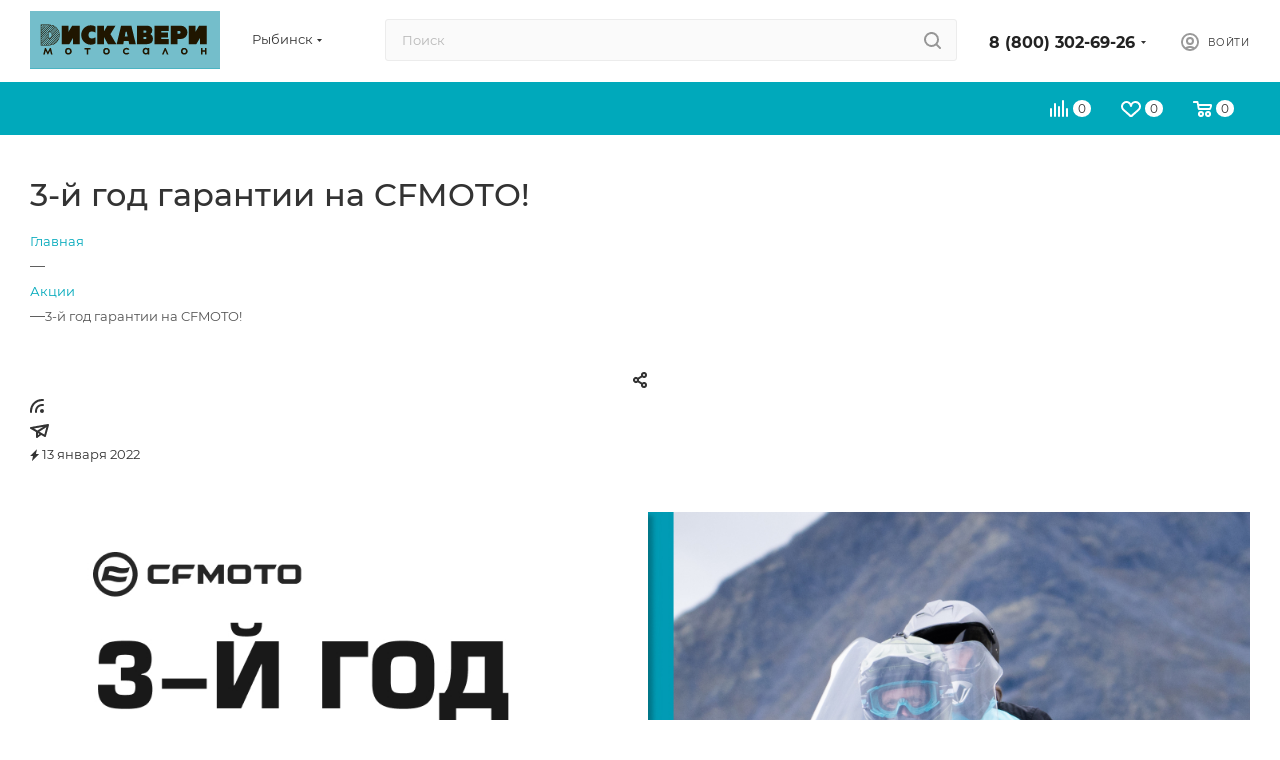

--- FILE ---
content_type: text/html; charset=UTF-8
request_url: https://moto4x4.ru/sale/3y_god_garantii_na_cfmoto/
body_size: 39537
content:
<!DOCTYPE html>
<html xmlns="http://www.w3.org/1999/xhtml" xml:lang="ru" lang="ru"  >
<head>
	<title>3-й год гарантии на CFMOTO!</title>
	<meta name="viewport" content="initial-scale=1.0, width=device-width, maximum-scale=1" />
	<meta name="HandheldFriendly" content="true" />
	<meta name="yes" content="yes" />
	<meta name="apple-mobile-web-app-status-bar-style" content="black" />
	<meta name="SKYPE_TOOLBAR" content="SKYPE_TOOLBAR_PARSER_COMPATIBLE" />
	<meta http-equiv="Content-Type" content="text/html; charset=UTF-8" />
<meta name="keywords" content="заказать, купить, продажа, снегоход, квадроцикл, мотобуксировщик, запчасти, аксессуары" />
<meta name="description" content="Мотосалон «DISCOVERY» - Официальный дилер CFMOTO и Русская Механика.
Продажа снегоходов, квадроциклов, мотобуксировщиков, запчастей и аксессуаров к ним. Сервисное обслуживание мототехники." />
<link href="/local/templates/aspro_max/components/bitrix/news/sale/style.css?17207796532677"  rel="stylesheet" />
<link href="/local/templates/aspro_max/css/animation/animate.min.css?172077275452789"  rel="stylesheet" />
<link href="/local/templates/aspro_max/css/animation/animation_ext.css?17207727544934"  rel="stylesheet" />
<link href="/local/templates/aspro_max/components/bitrix/news.detail/news/style.css?172077962341467"  rel="stylesheet" />
<link href="/local/templates/aspro_max/css/jquery.fancybox.min.css?172077963613062"  rel="stylesheet" />
<link href="/local/templates/aspro_max/css/fonts/montserrat/css/montserrat.min.css?17207796115716"  data-template-style="true"  rel="stylesheet" />
<link href="/local/templates/aspro_max/css/blocks/dark-light-theme.css?17207796162648"  data-template-style="true"  rel="stylesheet" />
<link href="/local/templates/aspro_max/css/colored.css?17207796944203"  data-template-style="true"  rel="stylesheet" />
<link href="/local/templates/aspro_max/vendor/css/bootstrap.css?1720772754114216"  data-template-style="true"  rel="stylesheet" />
<link href="/local/templates/aspro_max/css/styles.css?1720779698202857"  data-template-style="true"  rel="stylesheet" />
<link href="/local/templates/aspro_max/css/blocks/blocks.css?172077968823521"  data-template-style="true"  rel="stylesheet" />
<link href="/local/templates/aspro_max/css/blocks/common.blocks/counter-state/counter-state.css?1720779680490"  data-template-style="true"  rel="stylesheet" />
<link href="/local/templates/aspro_max/css/menu.css?172077968889132"  data-template-style="true"  rel="stylesheet" />
<link href="/local/templates/aspro_max/css/catalog.css?172077969817541"  data-template-style="true"  rel="stylesheet" />
<link href="/local/templates/aspro_max/vendor/css/footable.standalone.min.css?172077275419590"  data-template-style="true"  rel="stylesheet" />
<link href="/local/templates/aspro_max/vendor/css/ripple.css?1720772754854"  data-template-style="true"  rel="stylesheet" />
<link href="/local/templates/aspro_max/css/stores.css?172077965710361"  data-template-style="true"  rel="stylesheet" />
<link href="/local/templates/aspro_max/css/yandex_map.css?17207796897689"  data-template-style="true"  rel="stylesheet" />
<link href="/local/templates/aspro_max/css/header_fixed.css?172077965513592"  data-template-style="true"  rel="stylesheet" />
<link href="/local/templates/aspro_max/ajax/ajax.css?1720772754326"  data-template-style="true"  rel="stylesheet" />
<link href="/local/templates/aspro_max/css/searchtitle.css?172077969011973"  data-template-style="true"  rel="stylesheet" />
<link href="/local/templates/aspro_max/css/blocks/line-block.min.css?17207796454730"  data-template-style="true"  rel="stylesheet" />
<link href="/local/templates/aspro_max/components/bitrix/menu/top/style.css?1720779645204"  data-template-style="true"  rel="stylesheet" />
<link href="/local/templates/aspro_max/css/mega_menu.css?17207796781653"  data-template-style="true"  rel="stylesheet" />
<link href="/local/templates/aspro_max/components/bitrix/breadcrumb/main/style.css?17207796602354"  data-template-style="true"  rel="stylesheet" />
<link href="/local/templates/aspro_max/css/footer.css?172077965737004"  data-template-style="true"  rel="stylesheet" />
<link href="/bitrix/components/aspro/marketing.popup/templates/max/style.css?17345203479099"  data-template-style="true"  rel="stylesheet" />
<link href="/bitrix/components/scody/cookie/templates/.default/style.css?17495756291441"  data-template-style="true"  rel="stylesheet" />
<link href="/local/templates/aspro_max/styles.css?172077968921811"  data-template-style="true"  rel="stylesheet" />
<link href="/local/templates/aspro_max/template_styles.css?1720779698489173"  data-template-style="true"  rel="stylesheet" />
<link href="/local/templates/aspro_max/css/header.css?172077968836544"  data-template-style="true"  rel="stylesheet" />
<link href="/local/templates/aspro_max/css/media.css?1720779698200583"  data-template-style="true"  rel="stylesheet" />
<link href="/local/templates/aspro_max/css/h1-medium.css?1720779619464"  data-template-style="true"  rel="stylesheet" />
<link href="/local/templates/aspro_max/themes/custom_s1/theme.css?176232847654664"  data-template-style="true"  rel="stylesheet" />
<link href="/local/templates/aspro_max/css/widths/width-3.css?17207796804051"  data-template-style="true"  rel="stylesheet" />
<link href="/local/templates/aspro_max/css/fonts/font-10.css?17207727541097"  data-template-style="true"  rel="stylesheet" />
<link href="/local/templates/aspro_max/css/custom.css?17495758927181"  data-template-style="true"  rel="stylesheet" />
<script>if(!window.BX)window.BX={};if(!window.BX.message)window.BX.message=function(mess){if(typeof mess==='object'){for(let i in mess) {BX.message[i]=mess[i];} return true;}};</script>
<script>(window.BX||top.BX).message({"JS_CORE_LOADING":"Загрузка...","JS_CORE_NO_DATA":"- Нет данных -","JS_CORE_WINDOW_CLOSE":"Закрыть","JS_CORE_WINDOW_EXPAND":"Развернуть","JS_CORE_WINDOW_NARROW":"Свернуть в окно","JS_CORE_WINDOW_SAVE":"Сохранить","JS_CORE_WINDOW_CANCEL":"Отменить","JS_CORE_WINDOW_CONTINUE":"Продолжить","JS_CORE_H":"ч","JS_CORE_M":"м","JS_CORE_S":"с","JSADM_AI_HIDE_EXTRA":"Скрыть лишние","JSADM_AI_ALL_NOTIF":"Показать все","JSADM_AUTH_REQ":"Требуется авторизация!","JS_CORE_WINDOW_AUTH":"Войти","JS_CORE_IMAGE_FULL":"Полный размер"});</script>
<script src="/bitrix/js/main/core/core.js?1756279062511455"></script>
<script>BX.Runtime.registerExtension({"name":"main.core","namespace":"BX","loaded":true});</script>
<script>BX.setJSList(["\/bitrix\/js\/main\/core\/core_ajax.js","\/bitrix\/js\/main\/core\/core_promise.js","\/bitrix\/js\/main\/polyfill\/promise\/js\/promise.js","\/bitrix\/js\/main\/loadext\/loadext.js","\/bitrix\/js\/main\/loadext\/extension.js","\/bitrix\/js\/main\/polyfill\/promise\/js\/promise.js","\/bitrix\/js\/main\/polyfill\/find\/js\/find.js","\/bitrix\/js\/main\/polyfill\/includes\/js\/includes.js","\/bitrix\/js\/main\/polyfill\/matches\/js\/matches.js","\/bitrix\/js\/ui\/polyfill\/closest\/js\/closest.js","\/bitrix\/js\/main\/polyfill\/fill\/main.polyfill.fill.js","\/bitrix\/js\/main\/polyfill\/find\/js\/find.js","\/bitrix\/js\/main\/polyfill\/matches\/js\/matches.js","\/bitrix\/js\/main\/polyfill\/core\/dist\/polyfill.bundle.js","\/bitrix\/js\/main\/core\/core.js","\/bitrix\/js\/main\/polyfill\/intersectionobserver\/js\/intersectionobserver.js","\/bitrix\/js\/main\/lazyload\/dist\/lazyload.bundle.js","\/bitrix\/js\/main\/polyfill\/core\/dist\/polyfill.bundle.js","\/bitrix\/js\/main\/parambag\/dist\/parambag.bundle.js"]);
</script>
<script>BX.Runtime.registerExtension({"name":"pull.protobuf","namespace":"BX","loaded":true});</script>
<script>BX.Runtime.registerExtension({"name":"rest.client","namespace":"window","loaded":true});</script>
<script>(window.BX||top.BX).message({"pull_server_enabled":"N","pull_config_timestamp":0,"shared_worker_allowed":"Y","pull_guest_mode":"N","pull_guest_user_id":0,"pull_worker_mtime":1745851107});(window.BX||top.BX).message({"PULL_OLD_REVISION":"Для продолжения корректной работы с сайтом необходимо перезагрузить страницу."});</script>
<script>BX.Runtime.registerExtension({"name":"pull.client","namespace":"BX","loaded":true});</script>
<script>BX.Runtime.registerExtension({"name":"pull","namespace":"window","loaded":true});</script>
<script>BX.Runtime.registerExtension({"name":"aspro_bootstrap","namespace":"window","loaded":true});</script>
<script>BX.Runtime.registerExtension({"name":"aspro_logo","namespace":"window","loaded":true});</script>
<script>BX.Runtime.registerExtension({"name":"aspro_jquery.validate","namespace":"window","loaded":true});</script>
<script>BX.Runtime.registerExtension({"name":"aspro_validate","namespace":"window","loaded":true});</script>
<script>BX.Runtime.registerExtension({"name":"aspro_jquery.uniform","namespace":"window","loaded":true});</script>
<script>(window.BX||top.BX).message({"CT_BST_SEARCH_BUTTON2":"Найти","SEARCH_IN_SITE_FULL":"По всему сайту","SEARCH_IN_SITE":"Везде","SEARCH_IN_CATALOG_FULL":"По каталогу","SEARCH_IN_CATALOG":"Каталог"});</script>
<script>BX.Runtime.registerExtension({"name":"aspro_searchtitle","namespace":"window","loaded":true});</script>
<script>BX.Runtime.registerExtension({"name":"aspro_set_cookie_on_domains","namespace":"window","loaded":true});</script>
<script>BX.Runtime.registerExtension({"name":"aspro_line_block","namespace":"window","loaded":true});</script>
<script>BX.Runtime.registerExtension({"name":"aspro_mega_menu","namespace":"window","loaded":true});</script>
<script>BX.Runtime.registerExtension({"name":"aspro_fancybox","namespace":"window","loaded":true});</script>
<script>BX.Runtime.registerExtension({"name":"aspro_countdown","namespace":"window","loaded":true});</script>
<script type="extension/settings" data-extension="currency.currency-core">{"region":"ru"}</script>
<script>BX.Runtime.registerExtension({"name":"currency.currency-core","namespace":"BX.Currency","loaded":true});</script>
<script>BX.Runtime.registerExtension({"name":"currency","namespace":"window","loaded":true});</script>
<script>(window.BX||top.BX).message({"LANGUAGE_ID":"ru","FORMAT_DATE":"DD.MM.YYYY","FORMAT_DATETIME":"DD.MM.YYYY HH:MI:SS","COOKIE_PREFIX":"BITRIX_SM","SERVER_TZ_OFFSET":"10800","UTF_MODE":"Y","SITE_ID":"s1","SITE_DIR":"\/","USER_ID":"","SERVER_TIME":1768976570,"USER_TZ_OFFSET":0,"USER_TZ_AUTO":"Y","bitrix_sessid":"044f42711d780dfc6e8c60db1804330a"});</script>

<script src="/bitrix/js/pull/protobuf/protobuf.js?1720772734274055"></script>
<script src="/bitrix/js/pull/protobuf/model.js?172077273470928"></script>
<script src="/bitrix/js/rest/client/rest.client.js?172077273417414"></script>
<script src="/bitrix/js/pull/client/pull.client.js?174842622583861"></script>
<script src="/bitrix/js/main/ajax.js?172077273235509"></script>
<script src="/bitrix/js/currency/currency-core/dist/currency-core.bundle.js?17210430488800"></script>
<script src="/bitrix/js/currency/core_currency.js?17210430481181"></script>
<script>
					(function () {
						"use strict";
						var counter = function ()
						{
							var cookie = (function (name) {
								var parts = ("; " + document.cookie).split("; " + name + "=");
								if (parts.length == 2) {
									try {return JSON.parse(decodeURIComponent(parts.pop().split(";").shift()));}
									catch (e) {}
								}
							})("BITRIX_CONVERSION_CONTEXT_s1");
							if (cookie && cookie.EXPIRE >= BX.message("SERVER_TIME"))
								return;
							var request = new XMLHttpRequest();
							request.open("POST", "/bitrix/tools/conversion/ajax_counter.php", true);
							request.setRequestHeader("Content-type", "application/x-www-form-urlencoded");
							request.send(
								"SITE_ID="+encodeURIComponent("s1")+
								"&sessid="+encodeURIComponent(BX.bitrix_sessid())+
								"&HTTP_REFERER="+encodeURIComponent(document.referrer)
							);
						};
						if (window.frameRequestStart === true)
							BX.addCustomEvent("onFrameDataReceived", counter);
						else
							BX.ready(counter);
					})();
				</script>
<script>BX.message({'PORTAL_WIZARD_NAME':'Аспро: Максимум - интернет-магазин','PORTAL_WIZARD_DESC':'Аспро: Максимум - интернет магазин с поддержкой современных технологий: BigData, композитный сайт, фасетный поиск, адаптивная верстка','ASPRO_MAX_MOD_INST_OK':'Поздравляем, модуль «Аспро: Максимум - интернет-магазин» успешно установлен!<br />\nДля установки готового сайта, пожалуйста перейдите <a href=\'/bitrix/admin/wizard_list.php?lang=ru\'>в список мастеров<\/a> <br />и выберите пункт «Установить» в меню мастера aspro:max','ASPRO_MAX_MOD_UNINST_OK':'Удаление модуля успешно завершено','ASPRO_MAX_SCOM_INSTALL_NAME':'Аспро: Максимум - интернет-магазин','ASPRO_MAX_SCOM_INSTALL_DESCRIPTION':'Мастер создания интернет-магазина «Аспро: Максимум - интернет-магазин»','ASPRO_MAX_SCOM_INSTALL_TITLE':'Установка модуля \"Аспро: Максимум\"','ASPRO_MAX_SCOM_UNINSTALL_TITLE':'Удаление модуля \"Аспро: Максимум\"','ASPRO_MAX_SPER_PARTNER':'Аспро','ASPRO_MAX_PARTNER_URI':'http://www.aspro.ru','OPEN_WIZARDS_LIST':'Открыть список мастеров','ASPRO_MAX_INSTALL_SITE':'Установить готовый сайт','PHONE':'Телефон','FAST_VIEW':'Быстрый просмотр','TABLES_SIZE_TITLE':'Подбор размера','SOCIAL':'Социальные сети','DESCRIPTION':'Описание магазина','ITEMS':'Товары','LOGO':'Логотип','REGISTER_INCLUDE_AREA':'Текст о регистрации','AUTH_INCLUDE_AREA':'Текст об авторизации','FRONT_IMG':'Изображение компании','EMPTY_CART':'пуста','CATALOG_VIEW_MORE':'... Показать все','CATALOG_VIEW_LESS':'... Свернуть','JS_REQUIRED':'Заполните это поле','JS_FORMAT':'Неверный формат','JS_FILE_EXT':'Недопустимое расширение файла','JS_PASSWORD_COPY':'Пароли не совпадают','JS_PASSWORD_LENGTH':'Минимум 6 символов','JS_ERROR':'Неверно заполнено поле','JS_FILE_SIZE':'Максимальный размер 5мб','JS_FILE_BUTTON_NAME':'Выберите файл','JS_FILE_DEFAULT':'Прикрепите файл','JS_DATE':'Некорректная дата','JS_DATETIME':'Некорректная дата/время','JS_REQUIRED_LICENSES':'Согласитесь с условиями','JS_REQUIRED_OFFER':'Согласитесь с условиями','LICENSE_PROP':'Согласие на обработку персональных данных','LOGIN_LEN':'Введите минимум {0} символа','FANCY_CLOSE':'Закрыть','FANCY_NEXT':'Следующий','FANCY_PREV':'Предыдущий','TOP_AUTH_REGISTER':'Регистрация','CALLBACK':'Заказать звонок','ASK':'Задать вопрос','REVIEW':'Оставить отзыв','S_CALLBACK':'Заказать звонок','UNTIL_AKC':'До конца акции','TITLE_QUANTITY_BLOCK':'Остаток','TITLE_QUANTITY':'шт','TOTAL_SUMM_ITEM':'Общая стоимость ','SUBSCRIBE_SUCCESS':'Вы успешно подписались','RECAPTCHA_TEXT':'Подтвердите, что вы не робот','JS_RECAPTCHA_ERROR':'Пройдите проверку','COUNTDOWN_SEC':'сек','COUNTDOWN_MIN':'мин','COUNTDOWN_HOUR':'час','COUNTDOWN_DAY0':'дн','COUNTDOWN_DAY1':'дн','COUNTDOWN_DAY2':'дн','COUNTDOWN_WEAK0':'Недель','COUNTDOWN_WEAK1':'Неделя','COUNTDOWN_WEAK2':'Недели','COUNTDOWN_MONTH0':'Месяцев','COUNTDOWN_MONTH1':'Месяц','COUNTDOWN_MONTH2':'Месяца','COUNTDOWN_YEAR0':'Лет','COUNTDOWN_YEAR1':'Год','COUNTDOWN_YEAR2':'Года','COUNTDOWN_COMPACT_SEC':'с','COUNTDOWN_COMPACT_MIN':'м','COUNTDOWN_COMPACT_HOUR':'ч','COUNTDOWN_COMPACT_DAY':'д','COUNTDOWN_COMPACT_WEAK':'н','COUNTDOWN_COMPACT_MONTH':'м','COUNTDOWN_COMPACT_YEAR0':'л','COUNTDOWN_COMPACT_YEAR1':'г','CATALOG_PARTIAL_BASKET_PROPERTIES_ERROR':'Заполнены не все свойства у добавляемого товара','CATALOG_EMPTY_BASKET_PROPERTIES_ERROR':'Выберите свойства товара, добавляемые в корзину в параметрах компонента','CATALOG_ELEMENT_NOT_FOUND':'Элемент не найден','ERROR_ADD2BASKET':'Ошибка добавления товара в корзину','CATALOG_SUCCESSFUL_ADD_TO_BASKET':'Успешное добавление товара в корзину','ERROR_BASKET_TITLE':'Ошибка корзины','ERROR_BASKET_PROP_TITLE':'Выберите свойства, добавляемые в корзину','ERROR_BASKET_BUTTON':'Выбрать','BASKET_TOP':'Корзина в шапке','ERROR_ADD_DELAY_ITEM':'Ошибка отложенной корзины','VIEWED_TITLE':'Ранее вы смотрели','VIEWED_BEFORE':'Ранее вы смотрели','BEST_TITLE':'Лучшие предложения','CT_BST_SEARCH_BUTTON':'Поиск','CT_BST_SEARCH2_BUTTON':'Найти','BASKET_PRINT_BUTTON':'Распечатать','BASKET_CLEAR_ALL_BUTTON':'Очистить','BASKET_QUICK_ORDER_BUTTON':'Быстрый заказ','BASKET_CONTINUE_BUTTON':'Продолжить покупки','BASKET_ORDER_BUTTON':'Оформить заказ','SHARE_BUTTON':'Поделиться','BASKET_CHANGE_TITLE':'Ваш заказ','BASKET_CHANGE_LINK':'Изменить','MORE_INFO_SKU':'Купить','FROM':'от','BEFORE':'до','TITLE_BLOCK_VIEWED_NAME':'Ранее вы смотрели','T_BASKET':'Корзина','FILTER_EXPAND_VALUES':'Показать все','FILTER_HIDE_VALUES':'Свернуть','FULL_ORDER':'Полный заказ','CUSTOM_COLOR_CHOOSE':'Выбрать','CUSTOM_COLOR_CANCEL':'Отмена','S_MOBILE_MENU':'Меню','MAX_T_MENU_BACK':'Назад','MAX_T_MENU_CALLBACK':'Обратная связь','MAX_T_MENU_CONTACTS_TITLE':'Будьте на связи','SEARCH_TITLE':'Поиск','SOCIAL_TITLE':'Оставайтесь на связи','HEADER_SCHEDULE':'Время работы','SEO_TEXT':'SEO описание','COMPANY_IMG':'Картинка компании','COMPANY_TEXT':'Описание компании','CONFIG_SAVE_SUCCESS':'Настройки сохранены','CONFIG_SAVE_FAIL':'Ошибка сохранения настроек','ITEM_ECONOMY':'Экономия','ITEM_ARTICLE':'Артикул: ','JS_FORMAT_ORDER':'имеет неверный формат','JS_BASKET_COUNT_TITLE':'В корзине товаров на SUMM','POPUP_VIDEO':'Видео','POPUP_GIFT_TEXT':'Нашли что-то особенное? Намекните другу о подарке!','ORDER_FIO_LABEL':'Ф.И.О.','ORDER_PHONE_LABEL':'Телефон','ORDER_REGISTER_BUTTON':'Регистрация','PRICES_TYPE':'Варианты цен','FILTER_HELPER_VALUES':' знач.','SHOW_MORE_SCU_MAIN':'Еще #COUNT#','SHOW_MORE_SCU_1':'предложение','SHOW_MORE_SCU_2':'предложения','SHOW_MORE_SCU_3':'предложений','PARENT_ITEM_NOT_FOUND':'Не найден основной товар для услуги в корзине. Обновите страницу и попробуйте снова.','INVALID_NUMBER':'Неверный номер','INVALID_COUNTRY_CODE':'Неверный код страны','TOO_SHORT':'Номер слишком короткий','TOO_LONG':'Номер слишком длинный','FORM_REQUIRED_FIELDS':'обязательные поля'})</script>
<link href="/local/templates/aspro_max/css/critical.css?172077965333" data-skip-moving="true" rel="stylesheet">
<meta name="theme-color" content="#00a9bb">
<style>:root{--theme-base-color: #00a9bb;--theme-base-opacity-color: #00a9bb1a;--theme-base-color-hue:186;--theme-base-color-saturation:100%;--theme-base-color-lightness:37%;}</style>
<style>html {--theme-page-width: 1348px;--theme-page-width-padding: 30px}</style>
<script src="/local/templates/aspro_max/js/observer.js" async defer></script>
<script data-skip-moving="true">window.lazySizesConfig = window.lazySizesConfig || {};lazySizesConfig.loadMode = 1;lazySizesConfig.expand = 200;lazySizesConfig.expFactor = 1;lazySizesConfig.hFac = 0.1;window.lazySizesConfig.loadHidden = false;window.lazySizesConfig.lazyClass = "lazy";</script>
<script src="/local/templates/aspro_max/js/ls.unveilhooks.min.js" data-skip-moving="true" defer></script>
<script src="/local/templates/aspro_max/js/lazysizes.min.js" data-skip-moving="true" defer></script>
<link href="/local/templates/aspro_max/css/print.css?172077966023591" data-template-style="true" rel="stylesheet" media="print">
                    <script src=""></script>
                    <script data-skip-moving="true" src="/bitrix/js/main/jquery/jquery-2.2.4.min.js"></script>
                    <script data-skip-moving="true" src="/local/templates/aspro_max/js/speed.min.js?=1720779657"></script>
<link rel="shortcut icon" href="/favicon.png" type="image/png" />
<link rel="apple-touch-icon" sizes="180x180" href="/upload/CMax/5e2/5e247b91059cf68ed1b9c182d09f29bf.png" />
<link rel="alternate" type="application/rss+xml" title="rss" href="/sale/rss/" />
<meta property="og:description" content="Мотосалон «DISCOVERY» - Официальный дилер CFMOTO и Русская Механика.
Продажа снегоходов, квадроциклов, мотобуксировщиков, запчастей и аксессуаров к ним. Сервисное обслуживание мототехники." />
<meta property="og:image" content="https://moto4x4.ru:443/upload/iblock/a3a/vnu32nl3ckk3gs4cjizl9pu60mx7w995.jpg" />
<link rel="image_src" href="https://moto4x4.ru:443/upload/iblock/a3a/vnu32nl3ckk3gs4cjizl9pu60mx7w995.jpg"  />
<meta property="og:title" content="3-й год гарантии на CFMOTO!" />
<meta property="og:type" content="website" />
<meta property="og:url" content="https://moto4x4.ru:443/sale/3y_god_garantii_na_cfmoto/" />
<script src="/local/templates/aspro_max/js/fetch/bottom_panel.js?1720779689726" defer=""></script>

<script src="/local/templates/aspro_max/vendor/js/bootstrap.js?172077275427908"></script>
<script src="/local/templates/aspro_max/js/jquery.actual.min.js?17207727541251"></script>
<script src="/local/templates/aspro_max/vendor/js/jquery.bxslider.js?172077275466080"></script>
<script src="/local/templates/aspro_max/vendor/js/ripple.js?17207727544702"></script>
<script src="/local/templates/aspro_max/js/browser.js?17207727541032"></script>
<script src="/local/templates/aspro_max/vendor/js/moment.min.js?172077275434436"></script>
<script src="/local/templates/aspro_max/vendor/js/footable.js?1720772754275478"></script>
<script src="/local/templates/aspro_max/vendor/js/sticky-sidebar.js?172077275425483"></script>
<script src="/local/templates/aspro_max/js/jquery.alphanumeric.js?17207727541972"></script>
<script src="/local/templates/aspro_max/js/jquery.cookie.js?17207727543066"></script>
<script src="/local/templates/aspro_max/js/mobile.js?172077968627957"></script>
<script src="/local/templates/aspro_max/js/main.js?1720779698323121"></script>
<script src="/local/templates/aspro_max/js/blocks/blocks.js?17207796856782"></script>
<script src="/local/templates/aspro_max/js/logo.min.js?17207796863490"></script>
<script src="/local/templates/aspro_max/js/autoload/item-action.js?172077968516380"></script>
<script src="/local/templates/aspro_max/js/autoload/select_offer_load.js?17207796851192"></script>
<script src="/local/templates/aspro_max/js/jquery.validate.js?172077275439131"></script>
<script src="/local/templates/aspro_max/js/jquery.uniform.min.js?17207727548308"></script>
<script src="/bitrix/components/bitrix/search.title/script.js?174334408810542"></script>
<script src="/local/templates/aspro_max/components/bitrix/search.title/mega_menu/script.js?172077969010679"></script>
<script src="/local/templates/aspro_max/js/searchtitle.js?17207796781367"></script>
<script src="/local/templates/aspro_max/components/bitrix/search.title/corp/script.js?172077969010699"></script>
<script src="/local/templates/aspro_max/components/bitrix/menu/top/script.js?172077961636"></script>
<script src="/local/templates/aspro_max/js/mega_menu.js?17207796571023"></script>
<script src="/local/templates/aspro_max/components/bitrix/news.list/banners/script.js?172077961186"></script>
<script src="/local/templates/aspro_max/components/bitrix/search.title/fixed/script.js?172077967810790"></script>
<script src="/bitrix/components/scody/cookie/templates/.default/script.js?17495756291160"></script>
<script src="/local/templates/aspro_max/js/custom.js?17431647312448"></script>
<script src="/local/templates/aspro_max/components/bitrix/news/sale/script.js?17207727531034"></script>
<script src="/local/templates/aspro_max/components/bitrix/news.detail/news/script.js?17207796861828"></script>
<script src="/local/templates/aspro_max/js/jquery.fancybox.min.js?172077275467390"></script>
<script src="/local/templates/aspro_max/js/countdown.js?1720779660620"></script>
<script src="/local/templates/aspro_max/components/aspro/regionality.list.max/select/script.js?17207796881650"></script>
<script src="/local/templates/aspro_max/js/setCookieOnDomains.js?1720779685582"></script>
<script>new Image().src='https://cfmotoexperience-yar.ru/bitrix/spread.php?s=QklUUklYX1NNX1NBTEVfVUlEATllMjA4MDdiYmY3MzQzZWE1NzAzMWEwMWYwZTI4NmQzATE4MDAwODA1NzABLwEBAQI%3D&k=77aca2e9605d80f09283934083fd1898';
</script>

		<style>html {--theme-items-gap:32px;--fixed-header:80px;}</style>	<!-- Yandex.Metrika counter -->
<script type="text/javascript" >
   (function(m,e,t,r,i,k,a){m[i]=m[i]||function(){(m[i].a=m[i].a||[]).push(arguments)};
   m[i].l=1*new Date();k=e.createElement(t),a=e.getElementsByTagName(t)[0],k.async=1,k.src=r,a.parentNode.insertBefore(k,a)})
   (window, document, "script", "https://mc.yandex.ru/metrika/tag.js", "ym");

   ym(65870773, "init", {
        clickmap:true,
        trackLinks:true,
        accurateTrackBounce:true,
        webvisor:true,
        ecommerce:"dataLayer"
   });
</script>
<noscript><div><img src="https://mc.yandex.ru/watch/65870773" style="position:absolute; left:-9999px;" alt="" /></div></noscript>
<!-- /Yandex.Metrika counter -->
</head>
<body class=" site_s1  fill_bg_n catalog-delayed-btn-Y theme-default" id="main" data-site="/">

		
	<div id="panel"></div>
	
				<!--'start_frame_cache_basketitems-component-block'-->												<div id="ajax_basket"></div>
					<!--'end_frame_cache_basketitems-component-block'-->								<div class="cd-modal-bg"></div>
		<script data-skip-moving="true">var solutionName = 'arMaxOptions';</script>
		<script src="/local/templates/aspro_max/js/setTheme.php?site_id=s1&site_dir=/" data-skip-moving="true"></script>
		<script>window.onload=function(){window.basketJSParams = window.basketJSParams || [];window.dataLayer = window.dataLayer || [];}
		BX.message({'MIN_ORDER_PRICE_TEXT':'<b>Минимальная сумма заказа #PRICE#<\/b><br/>Пожалуйста, добавьте еще товаров в корзину','LICENSES_TEXT':'Я согласен на <a href=\"/include/licenses_detail.php\" target=\"_blank\">обработку персональных данных<\/a>'});
		arAsproOptions.PAGES.FRONT_PAGE = window[solutionName].PAGES.FRONT_PAGE = "";arAsproOptions.PAGES.BASKET_PAGE = window[solutionName].PAGES.BASKET_PAGE = "";arAsproOptions.PAGES.ORDER_PAGE = window[solutionName].PAGES.ORDER_PAGE = "";arAsproOptions.PAGES.PERSONAL_PAGE = window[solutionName].PAGES.PERSONAL_PAGE = "";arAsproOptions.PAGES.CATALOG_PAGE = window[solutionName].PAGES.CATALOG_PAGE = "";</script>
		<div class="wrapper1  header_bgcolored long_header colored_header basket_normal basket_fill_WHITE side_RIGHT block_side_NORMAL catalog_icons_Y banner_auto with_fast_view mheader-v1 header-v4 header-font-lower_Y regions_Y title_position_LEFT footer-vcustom front-vindex1 mfixed_Y mfixed_view_scroll_top title-v3 lazy_Y with_phones compact-catalog dark-hover-overlay normal-catalog-img landing-normal big-banners-mobile-normal bottom-icons-panel-N compact-breadcrumbs-N catalog-delayed-btn-Y  ">

<div class="mega_fixed_menu scrollblock">
	<div class="maxwidth-theme">
		<svg class="svg svg-close" width="14" height="14" viewBox="0 0 14 14">
		  <path data-name="Rounded Rectangle 568 copy 16" d="M1009.4,953l5.32,5.315a0.987,0.987,0,0,1,0,1.4,1,1,0,0,1-1.41,0L1008,954.4l-5.32,5.315a0.991,0.991,0,0,1-1.4-1.4L1006.6,953l-5.32-5.315a0.991,0.991,0,0,1,1.4-1.4l5.32,5.315,5.31-5.315a1,1,0,0,1,1.41,0,0.987,0.987,0,0,1,0,1.4Z" transform="translate(-1001 -946)"></path>
		</svg>
		<i class="svg svg-close mask arrow"></i>
		<div class="row">
			<div class="col-md-9">
				<div class="left_menu_block">
					<div class="logo_block flexbox flexbox--row align-items-normal">
						<div class="logo colored">
							<a href="/"><img src="/upload/CMax/bd7/lzxpl17mrw8yvvpg5f2yfpey6doqjsem.svg" alt="Мотосалон «DISCOVERY»" title="Мотосалон «DISCOVERY»" data-src="" /></a>						</div>
						<div class="top-description addr">
							Интернет-магазин 
представительского класса						</div>
					</div>
					<div class="search_block">
						<div class="search_wrap">
							<div class="search-block">
									<div class="search-wrapper">
		<div id="title-search_mega_menu">
			<form action="/catalog/" class="search">
				<div class="search-input-div">
					<input class="search-input" id="title-search-input_mega_menu" type="text" name="q" value="" placeholder="Поиск" size="20" maxlength="50" autocomplete="off" />
				</div>
				<div class="search-button-div">
					<button class="btn btn-search" type="submit" name="s" value="Найти"><i class="svg search2  inline " aria-hidden="true"><svg width="17" height="17" ><use xlink:href="/local/templates/aspro_max/images/svg/header_icons_srite.svg#search"></use></svg></i></button>
					
					<span class="close-block inline-search-hide"><span class="svg svg-close close-icons"></span></span>
				</div>
			</form>
		</div>
	</div>
<script>
	var jsControl = new JCTitleSearch3({
		//'WAIT_IMAGE': '/bitrix/themes/.default/images/wait.gif',
		'AJAX_PAGE' : '/sale/3y_god_garantii_na_cfmoto/',
		'CONTAINER_ID': 'title-search_mega_menu',
		'INPUT_ID': 'title-search-input_mega_menu',
		'INPUT_ID_TMP': 'title-search-input_mega_menu',
		'MIN_QUERY_LEN': 2
	});
</script>							</div>
						</div>
					</div>
										<!-- noindex -->

	<div class="burger_menu_wrapper">
		
			<div class="top_link_wrapper">
				<div class="menu-item dropdown catalog wide_menu   ">
					<div class="wrap">
						<a class="dropdown-toggle" href="/catalog/">
							<div class="link-title color-theme-hover">
																	<i class="svg inline  svg-inline-icon_catalog" aria-hidden="true" ><svg xmlns="http://www.w3.org/2000/svg" width="10" height="10" viewBox="0 0 10 10"><path  data-name="Rounded Rectangle 969 copy 7" class="cls-1" d="M644,76a1,1,0,1,1-1,1A1,1,0,0,1,644,76Zm4,0a1,1,0,1,1-1,1A1,1,0,0,1,648,76Zm4,0a1,1,0,1,1-1,1A1,1,0,0,1,652,76Zm-8,4a1,1,0,1,1-1,1A1,1,0,0,1,644,80Zm4,0a1,1,0,1,1-1,1A1,1,0,0,1,648,80Zm4,0a1,1,0,1,1-1,1A1,1,0,0,1,652,80Zm-8,4a1,1,0,1,1-1,1A1,1,0,0,1,644,84Zm4,0a1,1,0,1,1-1,1A1,1,0,0,1,648,84Zm4,0a1,1,0,1,1-1,1A1,1,0,0,1,652,84Z" transform="translate(-643 -76)"/></svg></i>																Интернет-магазин							</div>
						</a>
													<span class="tail"></span>
							<div class="burger-dropdown-menu row">
								<div class="menu-wrapper" >
									
																														<div class="col-md-4   has_img">
																						<a href="/catalog/motovezdekhody_cfmoto/" class="color-theme-hover" title="Квадроциклы CFMOTO">
												<span class="name option-font-bold">Квадроциклы CFMOTO</span>
											</a>
																					</div>
									
																														<div class="col-md-4   has_img">
																						<a href="/catalog/mototsikly_cfmoto/" class="color-theme-hover" title="Мотоциклы CFMOTO">
												<span class="name option-font-bold">Мотоциклы CFMOTO</span>
											</a>
																					</div>
									
																														<div class="col-md-4 dropdown-submenu  has_img">
																						<a href="/catalog/zapchasti_cfmoto/" class="color-theme-hover" title="Запчасти CFMOTO">
												<span class="name option-font-bold">Запчасти CFMOTO</span>
											</a>
																								<div class="burger-dropdown-menu toggle_menu">
																																									<div class="menu-item   ">
															<a href="/catalog/zapchasti_cfmoto/parts_atv/" title="Для квадроциклов">
																<span class="name color-theme-hover">Для квадроциклов</span>
															</a>
																													</div>
																																									<div class="menu-item   ">
															<a href="/catalog/zapchasti_cfmoto/parts_moto/" title="Для мотоциклов">
																<span class="name color-theme-hover">Для мотоциклов</span>
															</a>
																													</div>
																																									<div class="menu-item   ">
															<a href="/catalog/zapchasti_cfmoto/parts_engine/" title="Для двигателей">
																<span class="name color-theme-hover">Для двигателей</span>
															</a>
																													</div>
																									</div>
																					</div>
									
																														<div class="col-md-4 dropdown-submenu  has_img">
																						<a href="/catalog/aksessuary_cfmoto/" class="color-theme-hover" title="Аксессуары CFMOTO">
												<span class="name option-font-bold">Аксессуары CFMOTO</span>
											</a>
																								<div class="burger-dropdown-menu toggle_menu">
																																									<div class="menu-item   ">
															<a href="/catalog/aksessuary_cfmoto/silovye_bampery_otvaly_ploshchadki_prochee/" title="Силовые бамперы, отвалы, площадки, прочее">
																<span class="name color-theme-hover">Силовые бамперы, отвалы, площадки, прочее</span>
															</a>
																													</div>
																																									<div class="menu-item   ">
															<a href="/catalog/aksessuary_cfmoto/kofry4/" title="Кофры">
																<span class="name color-theme-hover">Кофры</span>
															</a>
																													</div>
																																									<div class="menu-item   ">
															<a href="/catalog/aksessuary_cfmoto/rasshiriteli_arok1/" title="Расширители арок">
																<span class="name color-theme-hover">Расширители арок</span>
															</a>
																													</div>
																																									<div class="menu-item collapsed  ">
															<a href="/catalog/aksessuary_cfmoto/kanistry1/" title="Канистры">
																<span class="name color-theme-hover">Канистры</span>
															</a>
																													</div>
																																									<div class="menu-item collapsed  ">
															<a href="/catalog/aksessuary_cfmoto/vynosy_radiatorov1/" title="Выносы радиаторов">
																<span class="name color-theme-hover">Выносы радиаторов</span>
															</a>
																													</div>
																																									<div class="menu-item collapsed  ">
															<a href="/catalog/aksessuary_cfmoto/zashchity_dnishcha/" title="Защиты днища">
																<span class="name color-theme-hover">Защиты днища</span>
															</a>
																													</div>
																																									<div class="menu-item collapsed  ">
															<a href="/catalog/aksessuary_cfmoto/svetodiodnaya_optika1/" title="Светодиодная оптика">
																<span class="name color-theme-hover">Светодиодная оптика</span>
															</a>
																													</div>
																																									<div class="menu-item collapsed  ">
															<a href="/catalog/aksessuary_cfmoto/protivougonnye_sistemy_tsezar_satellit/" title="Противоугонные системы Цезарь Сателлит">
																<span class="name color-theme-hover">Противоугонные системы Цезарь Сателлит</span>
															</a>
																													</div>
																																									<div class="menu-item collapsed  ">
															<a href="/catalog/aksessuary_cfmoto/obogrevayushchie_ustroystva1/" title="Обогревающие устройства">
																<span class="name color-theme-hover">Обогревающие устройства</span>
															</a>
																													</div>
																																									<div class="menu-item collapsed  ">
															<a href="/catalog/aksessuary_cfmoto/dveri_krysha/" title="Двери, крыша">
																<span class="name color-theme-hover">Двери, крыша</span>
															</a>
																													</div>
																																									<div class="menu-item collapsed  ">
															<a href="/catalog/aksessuary_cfmoto/stekla_vetrovye_paneli_nakleyki/" title="Стекла ветровые, панели, наклейки">
																<span class="name color-theme-hover">Стекла ветровые, панели, наклейки</span>
															</a>
																													</div>
																																									<div class="menu-item collapsed  ">
															<a href="/catalog/aksessuary_cfmoto/akkumulyatory_delta/" title="Аккумуляторы DELTA">
																<span class="name color-theme-hover">Аккумуляторы DELTA</span>
															</a>
																													</div>
																																									<div class="menu-item collapsed  ">
															<a href="/catalog/aksessuary_cfmoto/amortizatory/" title="Амортизаторы">
																<span class="name color-theme-hover">Амортизаторы</span>
															</a>
																													</div>
																																									<div class="menu-item collapsed  ">
															<a href="/catalog/aksessuary_cfmoto/lebedki1/" title="Лебедки">
																<span class="name color-theme-hover">Лебедки</span>
															</a>
																													</div>
																																									<div class="menu-item collapsed  ">
															<a href="/catalog/aksessuary_cfmoto/chekhly1/" title="Чехлы">
																<span class="name color-theme-hover">Чехлы</span>
															</a>
																													</div>
																																									<div class="menu-item collapsed  ">
															<a href="/catalog/aksessuary_cfmoto/shiny_i_diski/" title="Шины и Диски">
																<span class="name color-theme-hover">Шины и Диски</span>
															</a>
																													</div>
																									</div>
																					</div>
									
																														<div class="col-md-4 dropdown-submenu  has_img">
																						<a href="/catalog/zapchasti_russkaya_mekhanika/" class="color-theme-hover" title="Запчасти для снегоходов">
												<span class="name option-font-bold">Запчасти для снегоходов</span>
											</a>
																								<div class="burger-dropdown-menu toggle_menu">
																																									<div class="menu-item   ">
															<a href="/catalog/zapchasti_russkaya_mekhanika/sneg/" title="Для снегоходов (оригинальный каталог)">
																<span class="name color-theme-hover">Для снегоходов (оригинальный каталог)</span>
															</a>
																													</div>
																																									<div class="menu-item   ">
															<a href="/catalog/zapchasti_russkaya_mekhanika/zapchasti_dlya_snegokhodov/" title="Запчасти для снегоходов">
																<span class="name color-theme-hover">Запчасти для снегоходов</span>
															</a>
																													</div>
																									</div>
																					</div>
									
																														<div class="col-md-4 dropdown-submenu  has_img">
																						<a href="/catalog/resale/" class="color-theme-hover" title="Мототехника с пробегом">
												<span class="name option-font-bold">Мототехника с пробегом</span>
											</a>
																								<div class="burger-dropdown-menu toggle_menu">
																																									<div class="menu-item   ">
															<a href="/catalog/resale/quadro_resale/" title="Квадроциклы с пробегом">
																<span class="name color-theme-hover">Квадроциклы с пробегом</span>
															</a>
																													</div>
																									</div>
																					</div>
									
																														<div class="col-md-4 dropdown-submenu  has_img">
																						<a href="/catalog/motobuksirovshchiki/" class="color-theme-hover" title="Мотобуксировщики">
												<span class="name option-font-bold">Мотобуксировщики</span>
											</a>
																								<div class="burger-dropdown-menu toggle_menu">
																																									<div class="menu-item   ">
															<a href="/catalog/motobuksirovshchiki/motobuksirovshchik_ukon/" title="Мотобуксировщик UKON">
																<span class="name color-theme-hover">Мотобуксировщик UKON</span>
															</a>
																													</div>
																									</div>
																					</div>
									
																														<div class="col-md-4   has_img">
																						<a href="/catalog/snegokhody_osm/" class="color-theme-hover" title="Снегоходы OSM">
												<span class="name option-font-bold">Снегоходы OSM</span>
											</a>
																					</div>
									
																														<div class="col-md-4   has_img">
																						<a href="/catalog/sani/" class="color-theme-hover" title="Сани-волокуши, прицепы">
												<span class="name option-font-bold">Сани-волокуши, прицепы</span>
											</a>
																					</div>
																	</div>
							</div>
											</div>
				</div>
			</div>
					
		<div class="bottom_links_wrapper row">
								<div class="menu-item col-md-4 unvisible    active">
					<div class="wrap">
						<a class="" href="/sale/">
							<div class="link-title color-theme-hover">
																	<i class="svg inline  svg-inline-icon_discount" aria-hidden="true" ><svg xmlns="http://www.w3.org/2000/svg" width="9" height="12" viewBox="0 0 9 12"><path  data-name="Shape 943 copy 12" class="cls-1" d="M710,75l-7,7h3l-1,5,7-7h-3Z" transform="translate(-703 -75)"/></svg></i>																Акции							</div>
						</a>
											</div>
				</div>
								<div class="menu-item col-md-4 unvisible dropdown   ">
					<div class="wrap">
						<a class="dropdown-toggle" href="/services/">
							<div class="link-title color-theme-hover">
																Услуги							</div>
						</a>
													<span class="tail"></span>
							<div class="burger-dropdown-menu">
								<div class="menu-wrapper" >
									
																														<div class="  ">
																						<a href="/services/tyuning-kvadrotsiklov/" class="color-theme-hover" title="Ремонт , предпродажная подготовка и плановое ТО.">
												<span class="name option-font-bold">Ремонт , предпродажная подготовка и плановое ТО.</span>
											</a>
																					</div>
									
																														<div class="  ">
																						<a href="/services/ustanovka-vynosa-radiatora/" class="color-theme-hover" title="Тюнинг">
												<span class="name option-font-bold">Тюнинг</span>
											</a>
																					</div>
																	</div>
							</div>
											</div>
				</div>
								<div class="menu-item col-md-4 unvisible    ">
					<div class="wrap">
						<a class="" href="/company/news/">
							<div class="link-title color-theme-hover">
																Новости							</div>
						</a>
											</div>
				</div>
								<div class="menu-item col-md-4 unvisible    ">
					<div class="wrap">
						<a class="" href="/blog/">
							<div class="link-title color-theme-hover">
																Клуб							</div>
						</a>
											</div>
				</div>
								<div class="menu-item col-md-4 unvisible dropdown   ">
					<div class="wrap">
						<a class="dropdown-toggle" href="/help/">
							<div class="link-title color-theme-hover">
																Как купить							</div>
						</a>
													<span class="tail"></span>
							<div class="burger-dropdown-menu">
								<div class="menu-wrapper" >
									
																														<div class="  ">
																						<a href="/help/payment/" class="color-theme-hover" title="Условия оплаты">
												<span class="name option-font-bold">Условия оплаты</span>
											</a>
																					</div>
									
																														<div class="  ">
																						<a href="/help/delivery/" class="color-theme-hover" title="Условия доставки">
												<span class="name option-font-bold">Условия доставки</span>
											</a>
																					</div>
									
																														<div class="  ">
																						<a href="/help/warranty/" class="color-theme-hover" title="Гарантия на товар">
												<span class="name option-font-bold">Гарантия на товар</span>
											</a>
																					</div>
																	</div>
							</div>
											</div>
				</div>
								<div class="menu-item col-md-4 unvisible    ">
					<div class="wrap">
						<a class="" href="/company/requisites/">
							<div class="link-title color-theme-hover">
																Реквизиты							</div>
						</a>
											</div>
				</div>
								<div class="menu-item col-md-4 unvisible    ">
					<div class="wrap">
						<a class="" href="/contacts/">
							<div class="link-title color-theme-hover">
																Контакты							</div>
						</a>
											</div>
				</div>
					</div>

	</div>
					<!-- /noindex -->
														</div>
			</div>
			<div class="col-md-3">
				<div class="right_menu_block">
					<div class="contact_wrap">
						<div class="info">
							<div class="phone blocks">
								<div class="">
									<!--'start_frame_cache_header-allphones-block1'-->                                <!-- noindex -->
            <div class="phone with_dropdown white sm">
                                    <div class="wrap">
                        <div>
                                    <i class="svg svg-inline-phone  inline " aria-hidden="true"><svg width="5" height="13" ><use xlink:href="/local/templates/aspro_max/images/svg/header_icons_srite.svg#phone_footer"></use></svg></i><a rel="nofollow" href="tel:88003026926">8 (800) 302-69-26</a>
                                        </div>
                    </div>
                                                    <div class="dropdown ">
                        <div class="wrap scrollblock">
                                                                                            <div class="more_phone"><a class="more_phone_a " rel="nofollow"  href="tel:88003026926">8 (800) 302-69-26<span class="descr">Бесплатно по РФ</span></a></div>
                                                                                            <div class="more_phone"><a class="more_phone_a no-decript" rel="nofollow"  href="tel:84951280069">8 (495) 128-00-69</a></div>
                                                    </div>
                    </div>
                    <i class="svg svg-inline-down  inline " aria-hidden="true"><svg width="5" height="3" ><use xlink:href="/local/templates/aspro_max/images/svg/header_icons_srite.svg#Triangle_down"></use></svg></i>
                            </div>
            <!-- /noindex -->
                <!--'end_frame_cache_header-allphones-block1'-->								</div>
															</div>
							<div class="question_button_wrapper">
								<span class="btn btn-lg btn-transparent-border-color btn-wide animate-load colored_theme_hover_bg-el" data-event="jqm" data-param-form_id="ASK" data-name="ask">
									Задать вопрос								</span>
							</div>
							<div class="person_wrap">
        <!--'start_frame_cache_header-auth-block1'-->            <!-- noindex --><div class="auth_wr_inner "><a rel="nofollow" title="Мой кабинет" class="personal-link dark-color animate-load" data-event="jqm" data-param-backurl="%2Fsale%2F3y_god_garantii_na_cfmoto%2F" data-param-type="auth" data-name="auth" href="/personal/"><i class="svg svg-inline-cabinet big inline " aria-hidden="true"><svg width="18" height="18" ><use xlink:href="/local/templates/aspro_max/images/svg/header_icons_srite.svg#user"></use></svg></i><span class="wrap"><span class="name">Войти</span></span></a></div><!-- /noindex -->        <!--'end_frame_cache_header-auth-block1'-->
            <!--'start_frame_cache_mobile-basket-with-compare-block1'-->        <!-- noindex -->
                    <div class="menu middle">
                <ul>
                                            <li class="counters">
                            <a rel="nofollow" class="dark-color basket-link basket ready " href="/basket/">
                                <i class="svg  svg-inline-basket" aria-hidden="true" ><svg class="" width="19" height="16" viewBox="0 0 19 16"><path data-name="Ellipse 2 copy 9" class="cls-1" d="M956.047,952.005l-0.939,1.009-11.394-.008-0.952-1-0.953-6h-2.857a0.862,0.862,0,0,1-.952-1,1.025,1.025,0,0,1,1.164-1h2.327c0.3,0,.6.006,0.6,0.006a1.208,1.208,0,0,1,1.336.918L943.817,947h12.23L957,948v1Zm-11.916-3,0.349,2h10.007l0.593-2Zm1.863,5a3,3,0,1,1-3,3A3,3,0,0,1,945.994,954.005ZM946,958a1,1,0,1,0-1-1A1,1,0,0,0,946,958Zm7.011-4a3,3,0,1,1-3,3A3,3,0,0,1,953.011,954.005ZM953,958a1,1,0,1,0-1-1A1,1,0,0,0,953,958Z" transform="translate(-938 -944)"></path></svg></i>                                <span>Корзина<span class="count js-count empted">0</span></span>
                            </a>
                        </li>
                                                                <li class="counters">
                            <a rel="nofollow"
                                class="dark-color basket-link delay ready "
                                href="/personal/favorite/"
                            >
                                <i class="svg  svg-inline-basket" aria-hidden="true" ><svg xmlns="http://www.w3.org/2000/svg" width="16" height="13" viewBox="0 0 16 13"><defs><style>.clsw-1{fill:#fff;fill-rule:evenodd;}</style></defs><path class="clsw-1" d="M506.755,141.6l0,0.019s-4.185,3.734-5.556,4.973a0.376,0.376,0,0,1-.076.056,1.838,1.838,0,0,1-1.126.357,1.794,1.794,0,0,1-1.166-.4,0.473,0.473,0,0,1-.1-0.076c-1.427-1.287-5.459-4.878-5.459-4.878l0-.019A4.494,4.494,0,1,1,500,135.7,4.492,4.492,0,1,1,506.755,141.6Zm-3.251-5.61A2.565,2.565,0,0,0,501,138h0a1,1,0,1,1-2,0h0a2.565,2.565,0,0,0-2.506-2,2.5,2.5,0,0,0-1.777,4.264l-0.013.019L500,145.1l5.179-4.749c0.042-.039.086-0.075,0.126-0.117l0.052-.047-0.006-.008A2.494,2.494,0,0,0,503.5,135.993Z" transform="translate(-492 -134)"/></svg></i>                                <span>Избранные товары<span class="count js-count empted">0</span></span>
                            </a>
                        </li>
                                    </ul>
            </div>
                            <div class="menu middle">
                <ul>
                    <li class="counters">
                        <a rel="nofollow" class="dark-color basket-link compare ready " href="/catalog/compare.php">
                            <i class="svg inline  svg-inline-compare " aria-hidden="true" ><svg xmlns="http://www.w3.org/2000/svg" width="18" height="17" viewBox="0 0 18 17"><defs><style>.cls-1{fill:#333;fill-rule:evenodd;}</style></defs><path  data-name="Rounded Rectangle 865" class="cls-1" d="M597,78a1,1,0,0,1,1,1v9a1,1,0,0,1-2,0V79A1,1,0,0,1,597,78Zm4-6a1,1,0,0,1,1,1V88a1,1,0,0,1-2,0V73A1,1,0,0,1,601,72Zm4,8a1,1,0,0,1,1,1v7a1,1,0,0,1-2,0V81A1,1,0,0,1,605,80Zm-12-5a1,1,0,0,1,1,1V88a1,1,0,0,1-2,0V76A1,1,0,0,1,593,75Zm-4,5a1,1,0,0,1,1,1v7a1,1,0,0,1-2,0V81A1,1,0,0,1,589,80Z" transform="translate(-588 -72)"/></svg>
</i>                            <span>Сравнение товаров<span class="count js-count empted">0</span></span>
                        </a>
                    </li>
                </ul>
            </div>
                <!-- /noindex -->
        <!--'end_frame_cache_mobile-basket-with-compare-block1'-->    							</div>
						</div>
					</div>
					<div class="footer_wrap">
													<div class="inline-block">
								<div class="top-description no-title">
									<!--'start_frame_cache_allregions-list-block1'-->			<div class="region_wrapper">
			<div class="io_wrapper">
				<i class="svg svg-inline-mark  inline " aria-hidden="true"><svg width="13" height="13" ><use xlink:href="/local/templates/aspro_max/images/svg/header_icons_srite.svg#location"></use></svg></i>				<div class="city_title">Ваш город</div>
									<div class="js_city_chooser dark-color list" data-param-url="%2Fsale%2F3y_god_garantii_na_cfmoto%2F" data-param-form_id="city_chooser">
						<span>Рыбинск</span><span class="arrow"><i class="svg inline  svg-inline-down" aria-hidden="true" ><svg xmlns="http://www.w3.org/2000/svg" width="5" height="3" viewBox="0 0 5 3"><path class="cls-1" d="M250,80h5l-2.5,3Z" transform="translate(-250 -80)"/></svg></i></span>
					</div>
							</div>
							<div class="dropdown">
					<div class="wrap">
													<div class="more_item ">
								<span data-region_id="40736" data-href="/sale/3y_god_garantii_na_cfmoto/">Архангельск</span>
							</div>
													<div class="more_item ">
								<span data-region_id="40735" data-href="/sale/3y_god_garantii_na_cfmoto/">Мезень</span>
							</div>
													<div class="more_item current">
								<span data-region_id="40731" data-href="/sale/3y_god_garantii_na_cfmoto/">Рыбинск</span>
							</div>
													<div class="more_item ">
								<span data-region_id="40732" data-href="/sale/3y_god_garantii_na_cfmoto/">Ярославль</span>
							</div>
											</div>
				</div>
					</div>
	<!--'end_frame_cache_allregions-list-block1'-->								</div>
							</div>
						
                        <!--'start_frame_cache_email-block1'-->        
                                                <div class="email blocks color-theme-hover">
                        <i class="svg inline  svg-inline-email" aria-hidden="true" ><svg xmlns="http://www.w3.org/2000/svg" width="11" height="9" viewBox="0 0 11 9"><path  data-name="Rectangle 583 copy 16" class="cls-1" d="M367,142h-7a2,2,0,0,1-2-2v-5a2,2,0,0,1,2-2h7a2,2,0,0,1,2,2v5A2,2,0,0,1,367,142Zm0-2v-3.039L364,139h-1l-3-2.036V140h7Zm-6.634-5,3.145,2.079L366.634,135h-6.268Z" transform="translate(-358 -133)"/></svg></i>                                                    <a href="mailto:moto4x4@list.ru" target="_blank">moto4x4@list.ru</a>
                                            </div>
                <!--'end_frame_cache_email-block1'-->        
                        <!--'start_frame_cache_address-block1'-->        
                                                <div class="address blocks">
                        <i class="svg inline  svg-inline-addr" aria-hidden="true" ><svg xmlns="http://www.w3.org/2000/svg" width="9" height="12" viewBox="0 0 9 12"><path class="cls-1" d="M959.135,82.315l0.015,0.028L955.5,87l-3.679-4.717,0.008-.013a4.658,4.658,0,0,1-.83-2.655,4.5,4.5,0,1,1,9,0A4.658,4.658,0,0,1,959.135,82.315ZM955.5,77a2.5,2.5,0,0,0-2.5,2.5,2.467,2.467,0,0,0,.326,1.212l-0.014.022,2.181,3.336,2.034-3.117c0.033-.046.063-0.094,0.093-0.142l0.066-.1-0.007-.009a2.468,2.468,0,0,0,.32-1.2A2.5,2.5,0,0,0,955.5,77Z" transform="translate(-951 -75)"/></svg></i>                        г. Рыбинск, Ярославской обл.,ул. Ломоносова, д. 35                     </div>
                <!--'end_frame_cache_address-block1'-->        
    						<div class="social-block">
							<div class="social-icons">
		<!-- noindex -->
	<ul>
					<li class="vk">
				<a href="https://vk.com/mekhanika_m" target="_blank" rel="nofollow" title="Вконтакте">
					Вконтакте				</a>
			</li>
																																			</ul>
	<!-- /noindex -->
</div>						</div>
					</div>
				</div>
			</div>
		</div>
	</div>
</div>
<div class="header_wrap visible-lg visible-md title-v3 ">
	<header id="header">
		<div class="header-wrapper header-v4">
	<div class="logo_and_menu-row icons_top with-search wide_search header__top-part">
			<div class="maxwidth-theme logo-row ">
				<div class="header__top-inner">
						<div class="logo-block  floated header__top-item">
								<div class="logo colored">
									<a href="/"><img src="/upload/CMax/bd7/lzxpl17mrw8yvvpg5f2yfpey6doqjsem.svg" alt="Мотосалон «DISCOVERY»" title="Мотосалон «DISCOVERY»" data-src="" /></a>							</div>
						</div>
													<div class="header__top-item">
								<div class="top-description no-title">
									<!--'start_frame_cache_allregions-list-block2'-->			<div class="region_wrapper">
			<div class="io_wrapper">
				<i class="svg svg-inline-mark  inline " aria-hidden="true"><svg width="13" height="13" ><use xlink:href="/local/templates/aspro_max/images/svg/header_icons_srite.svg#location"></use></svg></i>				<div class="city_title">Ваш город</div>
									<div class="js_city_chooser dark-color list" data-param-url="%2Fsale%2F3y_god_garantii_na_cfmoto%2F" data-param-form_id="city_chooser">
						<span>Рыбинск</span><span class="arrow"><i class="svg inline  svg-inline-down" aria-hidden="true" ><svg xmlns="http://www.w3.org/2000/svg" width="5" height="3" viewBox="0 0 5 3"><path class="cls-1" d="M250,80h5l-2.5,3Z" transform="translate(-250 -80)"/></svg></i></span>
					</div>
							</div>
							<div class="dropdown">
					<div class="wrap">
													<div class="more_item ">
								<span data-region_id="40736" data-href="/sale/3y_god_garantii_na_cfmoto/">Архангельск</span>
							</div>
													<div class="more_item ">
								<span data-region_id="40735" data-href="/sale/3y_god_garantii_na_cfmoto/">Мезень</span>
							</div>
													<div class="more_item current">
								<span data-region_id="40731" data-href="/sale/3y_god_garantii_na_cfmoto/">Рыбинск</span>
							</div>
													<div class="more_item ">
								<span data-region_id="40732" data-href="/sale/3y_god_garantii_na_cfmoto/">Ярославль</span>
							</div>
											</div>
				</div>
					</div>
	<!--'end_frame_cache_allregions-list-block2'-->								</div>
							</div>
												<div class="header__top-item flex1">
							<div class="search_wrap ">
								<div class="search-block inner-table-block">
		<div class="search-wrapper">
			<div id="title-search_fixed">
				<form action="/catalog/" class="search">
					<div class="search-input-div">
						<input class="search-input" id="title-search-input_fixed" type="text" name="q" value="" placeholder="Поиск" size="20" maxlength="50" autocomplete="off" />
					</div>
					<div class="search-button-div">
													<button class="btn btn-search" type="submit" name="s" value="Найти">
								<i class="svg search2  inline " aria-hidden="true"><svg width="17" height="17" ><use xlink:href="/local/templates/aspro_max/images/svg/header_icons_srite.svg#search"></use></svg></i>							</button>
						
						<span class="close-block inline-search-hide"><i class="svg inline  svg-inline-search svg-close close-icons colored_theme_hover" aria-hidden="true" ><svg xmlns="http://www.w3.org/2000/svg" width="16" height="16" viewBox="0 0 16 16"><path data-name="Rounded Rectangle 114 copy 3" class="cccls-1" d="M334.411,138l6.3,6.3a1,1,0,0,1,0,1.414,0.992,0.992,0,0,1-1.408,0l-6.3-6.306-6.3,6.306a1,1,0,0,1-1.409-1.414l6.3-6.3-6.293-6.3a1,1,0,0,1,1.409-1.414l6.3,6.3,6.3-6.3A1,1,0,0,1,340.7,131.7Z" transform="translate(-325 -130)"></path></svg></i></span>
					</div>
				</form>
			</div>
		</div>
	<script>
	var jsControl = new JCTitleSearch4({
		//'WAIT_IMAGE': '/bitrix/themes/.default/images/wait.gif',
		'AJAX_PAGE' : '/sale/3y_god_garantii_na_cfmoto/',
		'CONTAINER_ID': 'title-search_fixed',
		'INPUT_ID': 'title-search-input_fixed',
		'INPUT_ID_TMP': 'title-search-input_fixed',
		'MIN_QUERY_LEN': 2
	});
</script>								</div>
							</div>
						</div>
						<div class="header__top-item">
								<div class="wrap_icon inner-table-block">
									<div class="phone-block blocks fontUp">
																					<!--'start_frame_cache_header-allphones-block2'-->                                <!-- noindex -->
            <div class="phone with_dropdown no-icons">
                                    <i class="svg svg-inline-phone  inline " aria-hidden="true"><svg width="5" height="13" ><use xlink:href="/local/templates/aspro_max/images/svg/header_icons_srite.svg#phone_black"></use></svg></i><a rel="nofollow" href="tel:88003026926">8 (800) 302-69-26</a>
                                                    <div class="dropdown ">
                        <div class="wrap scrollblock">
                                                                                            <div class="more_phone"><a class="more_phone_a " rel="nofollow"  href="tel:88003026926">8 (800) 302-69-26<span class="descr">Бесплатно по РФ</span></a></div>
                                                                                            <div class="more_phone"><a class="more_phone_a no-decript" rel="nofollow"  href="tel:84951280069">8 (495) 128-00-69</a></div>
                                                    </div>
                    </div>
                    <i class="svg svg-inline-down  inline " aria-hidden="true"><svg width="5" height="3" ><use xlink:href="/local/templates/aspro_max/images/svg/header_icons_srite.svg#Triangle_down"></use></svg></i>
                            </div>
            <!-- /noindex -->
                <!--'end_frame_cache_header-allphones-block2'-->																													</div>
								</div>
							</div>	
						<div class="right-icons wb header__top-item ">
							<div class="line-block line-block--40">
																																				<div class="line-block__item">
									<div class="wrap_icon inner-table-block person with-title">
        <!--'start_frame_cache_header-auth-block2'-->            <!-- noindex --><div class="auth_wr_inner "><a rel="nofollow" title="Мой кабинет" class="personal-link dark-color animate-load" data-event="jqm" data-param-backurl="%2Fsale%2F3y_god_garantii_na_cfmoto%2F" data-param-type="auth" data-name="auth" href="/personal/"><i class="svg svg-inline-cabinet big inline " aria-hidden="true"><svg width="18" height="18" ><use xlink:href="/local/templates/aspro_max/images/svg/header_icons_srite.svg#user"></use></svg></i><span class="wrap"><span class="name">Войти</span></span></a></div><!-- /noindex -->        <!--'end_frame_cache_header-auth-block2'-->
    									</div>
								</div>		
							</div>
						</div>
				</div>
			</div>
	</div>
	<div class="menu-row sliced middle-block bgcolored">
		<div class="maxwidth-theme">
			<div class="header__main-part menu-only">
									<div class="header__main-item no-shrinked">
						                                        <!--'start_frame_cache_header-basket-with-compare-block1'-->                                                            <div class="wrap_icon inner-table-block">
                                        <!--noindex-->
			<a class="basket-link compare    " href="/catalog/compare.php" title="Список сравниваемых элементов">
		<span class="js-basket-block"><i class="svg svg-inline-compare  inline " aria-hidden="true"><svg width="18" height="17" ><use xlink:href="/local/templates/aspro_max/images/svg/header_icons_srite.svg#compare"></use></svg></i><span class="title dark_link">Сравнение</span><span class="count">0</span></span>
	</a>
	<!--/noindex-->                                            </div>
                <!-- noindex -->
                                                            <div class="wrap_icon inner-table-block">
                                            <a
                            rel="nofollow"
                            class="basket-link delay   basket-count"
                            href="/personal/favorite/"
                            title="Избранные товары"
                        >
                            <span class="js-basket-block">
                                <i class="svg wish  inline " aria-hidden="true"><svg width="20" height="16" ><use xlink:href="/local/templates/aspro_max/images/svg/header_icons_srite.svg#chosen"></use></svg></i>                                <span class="title dark_link">Избранные товары</span>
                                <span class="count js-count">0</span>
                            </span>
                        </a>
                                            </div>
                                                                                                <div class="wrap_icon inner-table-block top_basket">
                                            <a rel="nofollow" class="basket-link basket    " href="/basket/" title="Корзина пуста">
                            <span class="js-basket-block">
                                <i class="svg basket  inline " aria-hidden="true"><svg width="19" height="16" ><use xlink:href="/local/templates/aspro_max/images/svg/header_icons_srite.svg#basket"></use></svg></i>                                                                <span class="title dark_link">Корзина</span>
                                <span class="count js-count">0</span>
                                                            </span>
                        </a>
                        <span class="basket_hover_block loading_block loading_block_content"></span>
                                            </div>
                                                    <!-- /noindex -->
            <!--'end_frame_cache_header-basket-with-compare-block1'-->                        					</div>
								<div class="header__main-item minwidth0 flex1 order-1">
											<div class="menu-inner">
							<nav class="mega-menu sliced">
			<div class="table-menu">
		<table>
			<tr>
					<td class="menu-item unvisible dropdown catalog wide_menu   ">
						<div class="wrap">
							<a class="dropdown-toggle" href="/catalog/">
								<div>
																			<i class="svg inline  svg-inline-icon_catalog" aria-hidden="true" ><svg xmlns="http://www.w3.org/2000/svg" width="10" height="10" viewBox="0 0 10 10"><path  data-name="Rounded Rectangle 969 copy 7" class="cls-1" d="M644,76a1,1,0,1,1-1,1A1,1,0,0,1,644,76Zm4,0a1,1,0,1,1-1,1A1,1,0,0,1,648,76Zm4,0a1,1,0,1,1-1,1A1,1,0,0,1,652,76Zm-8,4a1,1,0,1,1-1,1A1,1,0,0,1,644,80Zm4,0a1,1,0,1,1-1,1A1,1,0,0,1,648,80Zm4,0a1,1,0,1,1-1,1A1,1,0,0,1,652,80Zm-8,4a1,1,0,1,1-1,1A1,1,0,0,1,644,84Zm4,0a1,1,0,1,1-1,1A1,1,0,0,1,648,84Zm4,0a1,1,0,1,1-1,1A1,1,0,0,1,652,84Z" transform="translate(-643 -76)"/></svg></i>																		Интернет-магазин																			<i class="svg svg-inline-down" aria-hidden="true"><svg width="5" height="3" ><use xlink:href="/local/templates/aspro_max/images/svg/trianglearrow_sprite.svg#trianglearrow_down"></use></svg></i>																	</div>
							</a>
																							<span class="tail"></span>
								<div class="dropdown-menu   BANNER">
																		<div class="customScrollbar scrollblock scrollblock--thick">
										<ul class="menu-wrapper menu-type-1" >
																																																																										<li class=" icon  has_img parent-items">
																																					<div class="menu_img icon">
						<a href="/catalog/motovezdekhody_cfmoto/" class="noborder img_link colored_theme_svg">
															<img class="lazy" src="/local/templates/aspro_max/images/loaders/double_ring.svg" data-src="/upload/resize_cache/uf/fef/60_60_0/fef0b0c866d8809d225535ac74fdb458.png" alt="Квадроциклы CFMOTO" title="Квадроциклы CFMOTO" />
													</a>
					</div>
														<a href="/catalog/motovezdekhody_cfmoto/" title="Квадроциклы CFMOTO">
						<span class="name option-font-bold">Квадроциклы CFMOTO</span>							</a>
																																			</li>
																																																																																						<li class=" icon  has_img parent-items">
																																					<div class="menu_img icon">
						<a href="/catalog/mototsikly_cfmoto/" class="noborder img_link colored_theme_svg">
															<img class="lazy" src="/local/templates/aspro_max/images/loaders/double_ring.svg" data-src="/upload/resize_cache/uf/3d1/60_60_0/3d14ad0c780f02c6749f8b5e29728a85.png" alt="Мотоциклы CFMOTO" title="Мотоциклы CFMOTO" />
													</a>
					</div>
														<a href="/catalog/mototsikly_cfmoto/" title="Мотоциклы CFMOTO">
						<span class="name option-font-bold">Мотоциклы CFMOTO</span>							</a>
																																			</li>
																																																																																						<li class="dropdown-submenu icon  has_img parent-items">
																																					<div class="menu_img icon">
						<a href="/catalog/zapchasti_cfmoto/" class="noborder img_link colored_theme_svg">
															<img class="lazy" src="/local/templates/aspro_max/images/loaders/double_ring.svg" data-src="/upload/resize_cache/uf/99f/60_60_0/99f87609adb5232282e6903a2ce0105e.png" alt="Запчасти CFMOTO" title="Запчасти CFMOTO" />
													</a>
					</div>
														<a href="/catalog/zapchasti_cfmoto/" title="Запчасти CFMOTO">
						<span class="name option-font-bold">Запчасти CFMOTO</span><i class="svg right svg-inline-right" aria-hidden="true"><svg width="3" height="5" ><use xlink:href="/local/templates/aspro_max/images/svg/trianglearrow_sprite.svg#trianglearrow_right"></use></svg></i>							</a>
														<ul class="dropdown-menu toggle_menu">
																	<li class="menu-item   ">
							<a href="/catalog/zapchasti_cfmoto/parts_atv/" title="Для квадроциклов"><span class="name">Для квадроциклов</span>
							</a>
													</li>
																	<li class="menu-item   ">
							<a href="/catalog/zapchasti_cfmoto/parts_moto/" title="Для мотоциклов"><span class="name">Для мотоциклов</span>
							</a>
													</li>
																	<li class="menu-item   ">
							<a href="/catalog/zapchasti_cfmoto/parts_engine/" title="Для двигателей"><span class="name">Для двигателей</span>
							</a>
													</li>
														</ul>
																																</li>
																																																																																						<li class="dropdown-submenu icon  has_img parent-items">
																																					<div class="menu_img icon">
						<a href="/catalog/aksessuary_cfmoto/" class="noborder img_link colored_theme_svg">
															<img class="lazy" src="/local/templates/aspro_max/images/loaders/double_ring.svg" data-src="/upload/resize_cache/uf/0b8/60_60_0/0b85229111b15e043350357a6410746e.png" alt="Аксессуары CFMOTO" title="Аксессуары CFMOTO" />
													</a>
					</div>
														<a href="/catalog/aksessuary_cfmoto/" title="Аксессуары CFMOTO">
						<span class="name option-font-bold">Аксессуары CFMOTO</span><i class="svg right svg-inline-right" aria-hidden="true"><svg width="3" height="5" ><use xlink:href="/local/templates/aspro_max/images/svg/trianglearrow_sprite.svg#trianglearrow_right"></use></svg></i>							</a>
														<ul class="dropdown-menu toggle_menu">
																	<li class="menu-item   ">
							<a href="/catalog/aksessuary_cfmoto/silovye_bampery_otvaly_ploshchadki_prochee/" title="Силовые бамперы, отвалы, площадки, прочее"><span class="name">Силовые бамперы, отвалы, площадки, прочее</span>
							</a>
													</li>
																	<li class="menu-item   ">
							<a href="/catalog/aksessuary_cfmoto/kofry4/" title="Кофры"><span class="name">Кофры</span>
							</a>
													</li>
																	<li class="menu-item   ">
							<a href="/catalog/aksessuary_cfmoto/rasshiriteli_arok1/" title="Расширители арок"><span class="name">Расширители арок</span>
							</a>
													</li>
																	<li class="menu-item collapsed  ">
							<a href="/catalog/aksessuary_cfmoto/kanistry1/" title="Канистры"><span class="name">Канистры</span>
							</a>
													</li>
																	<li class="menu-item collapsed  ">
							<a href="/catalog/aksessuary_cfmoto/vynosy_radiatorov1/" title="Выносы радиаторов"><span class="name">Выносы радиаторов</span>
							</a>
													</li>
																	<li class="menu-item collapsed  ">
							<a href="/catalog/aksessuary_cfmoto/zashchity_dnishcha/" title="Защиты днища"><span class="name">Защиты днища</span>
							</a>
													</li>
																	<li class="menu-item collapsed  ">
							<a href="/catalog/aksessuary_cfmoto/svetodiodnaya_optika1/" title="Светодиодная оптика"><span class="name">Светодиодная оптика</span>
							</a>
													</li>
																	<li class="menu-item collapsed  ">
							<a href="/catalog/aksessuary_cfmoto/protivougonnye_sistemy_tsezar_satellit/" title="Противоугонные системы Цезарь Сателлит"><span class="name">Противоугонные системы Цезарь Сателлит</span>
							</a>
													</li>
																	<li class="menu-item collapsed  ">
							<a href="/catalog/aksessuary_cfmoto/obogrevayushchie_ustroystva1/" title="Обогревающие устройства"><span class="name">Обогревающие устройства</span>
							</a>
													</li>
																	<li class="menu-item collapsed  ">
							<a href="/catalog/aksessuary_cfmoto/dveri_krysha/" title="Двери, крыша"><span class="name">Двери, крыша</span>
							</a>
													</li>
																	<li class="menu-item collapsed  ">
							<a href="/catalog/aksessuary_cfmoto/stekla_vetrovye_paneli_nakleyki/" title="Стекла ветровые, панели, наклейки"><span class="name">Стекла ветровые, панели, наклейки</span>
							</a>
													</li>
																	<li class="menu-item collapsed  ">
							<a href="/catalog/aksessuary_cfmoto/akkumulyatory_delta/" title="Аккумуляторы DELTA"><span class="name">Аккумуляторы DELTA</span>
							</a>
													</li>
																	<li class="menu-item collapsed  ">
							<a href="/catalog/aksessuary_cfmoto/amortizatory/" title="Амортизаторы"><span class="name">Амортизаторы</span>
							</a>
													</li>
																	<li class="menu-item collapsed  ">
							<a href="/catalog/aksessuary_cfmoto/lebedki1/" title="Лебедки"><span class="name">Лебедки</span>
							</a>
													</li>
																	<li class="menu-item collapsed  ">
							<a href="/catalog/aksessuary_cfmoto/chekhly1/" title="Чехлы"><span class="name">Чехлы</span>
							</a>
													</li>
																	<li class="menu-item collapsed  ">
							<a href="/catalog/aksessuary_cfmoto/shiny_i_diski/" title="Шины и Диски"><span class="name">Шины и Диски</span>
							</a>
													</li>
																<li><span class="more_items with_dropdown">+ &nbsp;ЕЩЕ 13</span></li>
									</ul>
																																</li>
																																																																																						<li class="dropdown-submenu icon  has_img parent-items">
																																					<div class="menu_img icon">
						<a href="/catalog/zapchasti_russkaya_mekhanika/" class="noborder img_link colored_theme_svg">
															<img class="lazy" src="/local/templates/aspro_max/images/loaders/double_ring.svg" data-src="/upload/resize_cache/uf/098/60_60_0/098e6bf5d101ce37d2e4626ecd89e3fe.png" alt="Запчасти для снегоходов" title="Запчасти для снегоходов" />
													</a>
					</div>
														<a href="/catalog/zapchasti_russkaya_mekhanika/" title="Запчасти для снегоходов">
						<span class="name option-font-bold">Запчасти для снегоходов</span><i class="svg right svg-inline-right" aria-hidden="true"><svg width="3" height="5" ><use xlink:href="/local/templates/aspro_max/images/svg/trianglearrow_sprite.svg#trianglearrow_right"></use></svg></i>							</a>
														<ul class="dropdown-menu toggle_menu">
																	<li class="menu-item   ">
							<a href="/catalog/zapchasti_russkaya_mekhanika/sneg/" title="Для снегоходов (оригинальный каталог)"><span class="name">Для снегоходов (оригинальный каталог)</span>
							</a>
													</li>
																	<li class="menu-item   ">
							<a href="/catalog/zapchasti_russkaya_mekhanika/zapchasti_dlya_snegokhodov/" title="Запчасти для снегоходов"><span class="name">Запчасти для снегоходов</span>
							</a>
													</li>
														</ul>
																																</li>
																																																																																						<li class="dropdown-submenu   has_img parent-items">
																																					<div class="menu_img ">
						<a href="/catalog/resale/" class="noborder img_link colored_theme_svg">
															<img class="lazy" src="/local/templates/aspro_max/images/loaders/double_ring.svg" data-src="/upload/resize_cache/iblock/624/60_60_0/5ycwkrb8yg2gogedzmh1cgfg3lj39q06.png" alt="Мототехника с пробегом" title="Мототехника с пробегом" />
													</a>
					</div>
														<a href="/catalog/resale/" title="Мототехника с пробегом">
						<span class="name option-font-bold">Мототехника с пробегом</span><i class="svg right svg-inline-right" aria-hidden="true"><svg width="3" height="5" ><use xlink:href="/local/templates/aspro_max/images/svg/trianglearrow_sprite.svg#trianglearrow_right"></use></svg></i>							</a>
														<ul class="dropdown-menu toggle_menu">
																	<li class="menu-item   ">
							<a href="/catalog/resale/quadro_resale/" title="Квадроциклы с пробегом"><span class="name">Квадроциклы с пробегом</span>
							</a>
													</li>
														</ul>
																																</li>
																																																																																						<li class="dropdown-submenu icon  has_img parent-items">
																																					<div class="menu_img icon">
						<a href="/catalog/motobuksirovshchiki/" class="noborder img_link colored_theme_svg">
															<img class="lazy" src="/local/templates/aspro_max/images/loaders/double_ring.svg" data-src="/upload/resize_cache/uf/628/60_60_0/6283a2b1708656ef9ef90f92f2ab0ab8.png" alt="Мотобуксировщики" title="Мотобуксировщики" />
													</a>
					</div>
														<a href="/catalog/motobuksirovshchiki/" title="Мотобуксировщики">
						<span class="name option-font-bold">Мотобуксировщики</span><i class="svg right svg-inline-right" aria-hidden="true"><svg width="3" height="5" ><use xlink:href="/local/templates/aspro_max/images/svg/trianglearrow_sprite.svg#trianglearrow_right"></use></svg></i>							</a>
														<ul class="dropdown-menu toggle_menu">
																	<li class="menu-item   ">
							<a href="/catalog/motobuksirovshchiki/motobuksirovshchik_ukon/" title="Мотобуксировщик UKON"><span class="name">Мотобуксировщик UKON</span>
							</a>
													</li>
														</ul>
																																</li>
																																																																																						<li class="   has_img parent-items">
																																					<div class="menu_img ">
						<a href="/catalog/snegokhody_osm/" class="noborder img_link colored_theme_svg">
															<img class="lazy" src="/local/templates/aspro_max/images/loaders/double_ring.svg" data-src="/upload/resize_cache/iblock/213/60_60_0/1asc69q9vuoi5vbpnp09dg5zpw4k2om9.png" alt="Снегоходы OSM" title="Снегоходы OSM" />
													</a>
					</div>
														<a href="/catalog/snegokhody_osm/" title="Снегоходы OSM">
						<span class="name option-font-bold">Снегоходы OSM</span>							</a>
																																			</li>
																																																																																						<li class=" icon  has_img parent-items">
																																					<div class="menu_img icon">
						<a href="/catalog/sani/" class="noborder img_link colored_theme_svg">
															<img class="lazy" src="/local/templates/aspro_max/images/loaders/double_ring.svg" data-src="/upload/resize_cache/uf/71f/60_60_0/71f1871c1919c02be16f803106c5b01e.png" alt="Сани-волокуши, прицепы" title="Сани-волокуши, прицепы" />
													</a>
					</div>
														<a href="/catalog/sani/" title="Сани-волокуши, прицепы">
						<span class="name option-font-bold">Сани-волокуши, прицепы</span>							</a>
																																			</li>
																																	</ul>
									</div>
																	</div>
													</div>
					</td>
					<td class="menu-item unvisible    active">
						<div class="wrap">
							<a class="" href="/sale/">
								<div>
																			<i class="svg inline  svg-inline-icon_discount" aria-hidden="true" ><svg xmlns="http://www.w3.org/2000/svg" width="9" height="12" viewBox="0 0 9 12"><path  data-name="Shape 943 copy 12" class="cls-1" d="M710,75l-7,7h3l-1,5,7-7h-3Z" transform="translate(-703 -75)"/></svg></i>																		Акции																	</div>
							</a>
													</div>
					</td>
					<td class="menu-item unvisible dropdown   ">
						<div class="wrap">
							<a class="dropdown-toggle" href="/services/">
								<div>
																		Услуги																	</div>
							</a>
																							<span class="tail"></span>
								<div class="dropdown-menu   BANNER">
																		<div class="customScrollbar ">
										<ul class="menu-wrapper menu-type-1" >
																																																																										<li class="    parent-items">
																																							<a href="/services/tyuning-kvadrotsiklov/" title="Ремонт , предпродажная подготовка и плановое ТО.">
						<span class="name ">Ремонт , предпродажная подготовка и плановое ТО.</span>							</a>
																																			</li>
																																																																																						<li class="    parent-items">
																																							<a href="/services/ustanovka-vynosa-radiatora/" title="Тюнинг">
						<span class="name ">Тюнинг</span>							</a>
																																			</li>
																																	</ul>
									</div>
																	</div>
													</div>
					</td>
					<td class="menu-item unvisible    ">
						<div class="wrap">
							<a class="" href="/company/news/">
								<div>
																		Новости																	</div>
							</a>
													</div>
					</td>
					<td class="menu-item unvisible    ">
						<div class="wrap">
							<a class="" href="/blog/">
								<div>
																		Клуб																	</div>
							</a>
													</div>
					</td>
					<td class="menu-item unvisible dropdown   ">
						<div class="wrap">
							<a class="dropdown-toggle" href="/help/">
								<div>
																		Как купить																	</div>
							</a>
																							<span class="tail"></span>
								<div class="dropdown-menu   BANNER">
																		<div class="customScrollbar ">
										<ul class="menu-wrapper menu-type-1" >
																																																																										<li class="    parent-items">
																																							<a href="/help/payment/" title="Условия оплаты">
						<span class="name ">Условия оплаты</span>							</a>
																																			</li>
																																																																																						<li class="    parent-items">
																																							<a href="/help/delivery/" title="Условия доставки">
						<span class="name ">Условия доставки</span>							</a>
																																			</li>
																																																																																						<li class="    parent-items">
																																							<a href="/help/warranty/" title="Гарантия на товар">
						<span class="name ">Гарантия на товар</span>							</a>
																																			</li>
																																	</ul>
									</div>
																	</div>
													</div>
					</td>
					<td class="menu-item unvisible    ">
						<div class="wrap">
							<a class="" href="/company/requisites/">
								<div>
																		Реквизиты																	</div>
							</a>
													</div>
					</td>
					<td class="menu-item unvisible    ">
						<div class="wrap">
							<a class="" href="/contacts/">
								<div>
																		Контакты																	</div>
							</a>
													</div>
					</td>
				<td class="menu-item dropdown js-dropdown nosave unvisible">
					<div class="wrap">
						<a class="dropdown-toggle more-items" href="#">
							<span>+ &nbsp;ЕЩЕ</span>
						</a>
						<span class="tail"></span>
						<ul class="dropdown-menu"></ul>
					</div>
				</td>
			</tr>
		</table>
	</div>
	<script data-skip-moving="true">
		CheckTopMenuDotted();
	</script>
							</nav>
						</div>
									</div>
			</div>
		</div>
	</div>
	<div class="line-row visible-xs"></div>
</div>	</header>
</div>
            <div class="banner_content_bottom_container flexbox flexbox--gap flexbox--gap-16" >
            </div>
	<div id="headerfixed">
		<div class="maxwidth-theme">
	<div class="logo-row v2 margin0 menu-row">
		<div class="header__top-inner">
							<div class="header__top-item">
					<div class="burger inner-table-block"><i class="svg inline  svg-inline-burger dark" aria-hidden="true" ><svg width="16" height="12" viewBox="0 0 16 12"><path data-name="Rounded Rectangle 81 copy 4" class="cls-1" d="M872,958h-8a1,1,0,0,1-1-1h0a1,1,0,0,1,1-1h8a1,1,0,0,1,1,1h0A1,1,0,0,1,872,958Zm6-5H864a1,1,0,0,1,0-2h14A1,1,0,0,1,878,953Zm0-5H864a1,1,0,0,1,0-2h14A1,1,0,0,1,878,948Z" transform="translate(-863 -946)"></path></svg></i></div>
				</div>	
							<div class="header__top-item no-shrinked">
					<div class="inner-table-block nopadding logo-block">
						<div class="logo colored">
							<a href="/"><img src="/upload/CMax/bd7/lzxpl17mrw8yvvpg5f2yfpey6doqjsem.svg" alt="Мотосалон «DISCOVERY»" title="Мотосалон «DISCOVERY»" data-src="" /></a>						</div>
					</div>
				</div>	
						<div class="header__top-item minwidth0 flex1">
				<div class="menu-block">
					<div class="navs table-menu js-nav">
												<!-- noindex -->
						<nav class="mega-menu sliced">
		<div class="table-menu">
		<table>
			<tr>
					<td class="menu-item unvisible dropdown catalog wide_menu   ">
						<div class="wrap">
							<a class="dropdown-toggle" href="/catalog/">
								<div>
																			<i class="svg inline  svg-inline-icon_catalog" aria-hidden="true" ><svg xmlns="http://www.w3.org/2000/svg" width="10" height="10" viewBox="0 0 10 10"><path  data-name="Rounded Rectangle 969 copy 7" class="cls-1" d="M644,76a1,1,0,1,1-1,1A1,1,0,0,1,644,76Zm4,0a1,1,0,1,1-1,1A1,1,0,0,1,648,76Zm4,0a1,1,0,1,1-1,1A1,1,0,0,1,652,76Zm-8,4a1,1,0,1,1-1,1A1,1,0,0,1,644,80Zm4,0a1,1,0,1,1-1,1A1,1,0,0,1,648,80Zm4,0a1,1,0,1,1-1,1A1,1,0,0,1,652,80Zm-8,4a1,1,0,1,1-1,1A1,1,0,0,1,644,84Zm4,0a1,1,0,1,1-1,1A1,1,0,0,1,648,84Zm4,0a1,1,0,1,1-1,1A1,1,0,0,1,652,84Z" transform="translate(-643 -76)"/></svg></i>																		Интернет-магазин																			<i class="svg svg-inline-down" aria-hidden="true"><svg width="5" height="3" ><use xlink:href="/local/templates/aspro_max/images/svg/trianglearrow_sprite.svg#trianglearrow_down"></use></svg></i>																	</div>
							</a>
																							<span class="tail"></span>
								<div class="dropdown-menu   BANNER">
																		<div class="customScrollbar scrollblock scrollblock--thick">
										<ul class="menu-wrapper menu-type-1" >
																																																																										<li class=" icon  has_img parent-items">
																																					<div class="menu_img icon">
						<a href="/catalog/motovezdekhody_cfmoto/" class="noborder img_link colored_theme_svg">
															<img class="lazy" src="/local/templates/aspro_max/images/loaders/double_ring.svg" data-src="/upload/resize_cache/uf/fef/60_60_0/fef0b0c866d8809d225535ac74fdb458.png" alt="Квадроциклы CFMOTO" title="Квадроциклы CFMOTO" />
													</a>
					</div>
														<a href="/catalog/motovezdekhody_cfmoto/" title="Квадроциклы CFMOTO">
						<span class="name option-font-bold">Квадроциклы CFMOTO</span>							</a>
																																			</li>
																																																																																						<li class=" icon  has_img parent-items">
																																					<div class="menu_img icon">
						<a href="/catalog/mototsikly_cfmoto/" class="noborder img_link colored_theme_svg">
															<img class="lazy" src="/local/templates/aspro_max/images/loaders/double_ring.svg" data-src="/upload/resize_cache/uf/3d1/60_60_0/3d14ad0c780f02c6749f8b5e29728a85.png" alt="Мотоциклы CFMOTO" title="Мотоциклы CFMOTO" />
													</a>
					</div>
														<a href="/catalog/mototsikly_cfmoto/" title="Мотоциклы CFMOTO">
						<span class="name option-font-bold">Мотоциклы CFMOTO</span>							</a>
																																			</li>
																																																																																						<li class="dropdown-submenu icon  has_img parent-items">
																																					<div class="menu_img icon">
						<a href="/catalog/zapchasti_cfmoto/" class="noborder img_link colored_theme_svg">
															<img class="lazy" src="/local/templates/aspro_max/images/loaders/double_ring.svg" data-src="/upload/resize_cache/uf/99f/60_60_0/99f87609adb5232282e6903a2ce0105e.png" alt="Запчасти CFMOTO" title="Запчасти CFMOTO" />
													</a>
					</div>
														<a href="/catalog/zapchasti_cfmoto/" title="Запчасти CFMOTO">
						<span class="name option-font-bold">Запчасти CFMOTO</span><i class="svg right svg-inline-right" aria-hidden="true"><svg width="3" height="5" ><use xlink:href="/local/templates/aspro_max/images/svg/trianglearrow_sprite.svg#trianglearrow_right"></use></svg></i>							</a>
														<ul class="dropdown-menu toggle_menu">
																	<li class="menu-item   ">
							<a href="/catalog/zapchasti_cfmoto/parts_atv/" title="Для квадроциклов"><span class="name">Для квадроциклов</span>
							</a>
													</li>
																	<li class="menu-item   ">
							<a href="/catalog/zapchasti_cfmoto/parts_moto/" title="Для мотоциклов"><span class="name">Для мотоциклов</span>
							</a>
													</li>
																	<li class="menu-item   ">
							<a href="/catalog/zapchasti_cfmoto/parts_engine/" title="Для двигателей"><span class="name">Для двигателей</span>
							</a>
													</li>
														</ul>
																																</li>
																																																																																						<li class="dropdown-submenu icon  has_img parent-items">
																																					<div class="menu_img icon">
						<a href="/catalog/aksessuary_cfmoto/" class="noborder img_link colored_theme_svg">
															<img class="lazy" src="/local/templates/aspro_max/images/loaders/double_ring.svg" data-src="/upload/resize_cache/uf/0b8/60_60_0/0b85229111b15e043350357a6410746e.png" alt="Аксессуары CFMOTO" title="Аксессуары CFMOTO" />
													</a>
					</div>
														<a href="/catalog/aksessuary_cfmoto/" title="Аксессуары CFMOTO">
						<span class="name option-font-bold">Аксессуары CFMOTO</span><i class="svg right svg-inline-right" aria-hidden="true"><svg width="3" height="5" ><use xlink:href="/local/templates/aspro_max/images/svg/trianglearrow_sprite.svg#trianglearrow_right"></use></svg></i>							</a>
														<ul class="dropdown-menu toggle_menu">
																	<li class="menu-item   ">
							<a href="/catalog/aksessuary_cfmoto/silovye_bampery_otvaly_ploshchadki_prochee/" title="Силовые бамперы, отвалы, площадки, прочее"><span class="name">Силовые бамперы, отвалы, площадки, прочее</span>
							</a>
													</li>
																	<li class="menu-item   ">
							<a href="/catalog/aksessuary_cfmoto/kofry4/" title="Кофры"><span class="name">Кофры</span>
							</a>
													</li>
																	<li class="menu-item   ">
							<a href="/catalog/aksessuary_cfmoto/rasshiriteli_arok1/" title="Расширители арок"><span class="name">Расширители арок</span>
							</a>
													</li>
																	<li class="menu-item collapsed  ">
							<a href="/catalog/aksessuary_cfmoto/kanistry1/" title="Канистры"><span class="name">Канистры</span>
							</a>
													</li>
																	<li class="menu-item collapsed  ">
							<a href="/catalog/aksessuary_cfmoto/vynosy_radiatorov1/" title="Выносы радиаторов"><span class="name">Выносы радиаторов</span>
							</a>
													</li>
																	<li class="menu-item collapsed  ">
							<a href="/catalog/aksessuary_cfmoto/zashchity_dnishcha/" title="Защиты днища"><span class="name">Защиты днища</span>
							</a>
													</li>
																	<li class="menu-item collapsed  ">
							<a href="/catalog/aksessuary_cfmoto/svetodiodnaya_optika1/" title="Светодиодная оптика"><span class="name">Светодиодная оптика</span>
							</a>
													</li>
																	<li class="menu-item collapsed  ">
							<a href="/catalog/aksessuary_cfmoto/protivougonnye_sistemy_tsezar_satellit/" title="Противоугонные системы Цезарь Сателлит"><span class="name">Противоугонные системы Цезарь Сателлит</span>
							</a>
													</li>
																	<li class="menu-item collapsed  ">
							<a href="/catalog/aksessuary_cfmoto/obogrevayushchie_ustroystva1/" title="Обогревающие устройства"><span class="name">Обогревающие устройства</span>
							</a>
													</li>
																	<li class="menu-item collapsed  ">
							<a href="/catalog/aksessuary_cfmoto/dveri_krysha/" title="Двери, крыша"><span class="name">Двери, крыша</span>
							</a>
													</li>
																	<li class="menu-item collapsed  ">
							<a href="/catalog/aksessuary_cfmoto/stekla_vetrovye_paneli_nakleyki/" title="Стекла ветровые, панели, наклейки"><span class="name">Стекла ветровые, панели, наклейки</span>
							</a>
													</li>
																	<li class="menu-item collapsed  ">
							<a href="/catalog/aksessuary_cfmoto/akkumulyatory_delta/" title="Аккумуляторы DELTA"><span class="name">Аккумуляторы DELTA</span>
							</a>
													</li>
																	<li class="menu-item collapsed  ">
							<a href="/catalog/aksessuary_cfmoto/amortizatory/" title="Амортизаторы"><span class="name">Амортизаторы</span>
							</a>
													</li>
																	<li class="menu-item collapsed  ">
							<a href="/catalog/aksessuary_cfmoto/lebedki1/" title="Лебедки"><span class="name">Лебедки</span>
							</a>
													</li>
																	<li class="menu-item collapsed  ">
							<a href="/catalog/aksessuary_cfmoto/chekhly1/" title="Чехлы"><span class="name">Чехлы</span>
							</a>
													</li>
																	<li class="menu-item collapsed  ">
							<a href="/catalog/aksessuary_cfmoto/shiny_i_diski/" title="Шины и Диски"><span class="name">Шины и Диски</span>
							</a>
													</li>
																<li><span class="more_items with_dropdown">+ &nbsp;ЕЩЕ 13</span></li>
									</ul>
																																</li>
																																																																																						<li class="dropdown-submenu icon  has_img parent-items">
																																					<div class="menu_img icon">
						<a href="/catalog/zapchasti_russkaya_mekhanika/" class="noborder img_link colored_theme_svg">
															<img class="lazy" src="/local/templates/aspro_max/images/loaders/double_ring.svg" data-src="/upload/resize_cache/uf/098/60_60_0/098e6bf5d101ce37d2e4626ecd89e3fe.png" alt="Запчасти для снегоходов" title="Запчасти для снегоходов" />
													</a>
					</div>
														<a href="/catalog/zapchasti_russkaya_mekhanika/" title="Запчасти для снегоходов">
						<span class="name option-font-bold">Запчасти для снегоходов</span><i class="svg right svg-inline-right" aria-hidden="true"><svg width="3" height="5" ><use xlink:href="/local/templates/aspro_max/images/svg/trianglearrow_sprite.svg#trianglearrow_right"></use></svg></i>							</a>
														<ul class="dropdown-menu toggle_menu">
																	<li class="menu-item   ">
							<a href="/catalog/zapchasti_russkaya_mekhanika/sneg/" title="Для снегоходов (оригинальный каталог)"><span class="name">Для снегоходов (оригинальный каталог)</span>
							</a>
													</li>
																	<li class="menu-item   ">
							<a href="/catalog/zapchasti_russkaya_mekhanika/zapchasti_dlya_snegokhodov/" title="Запчасти для снегоходов"><span class="name">Запчасти для снегоходов</span>
							</a>
													</li>
														</ul>
																																</li>
																																																																																						<li class="dropdown-submenu   has_img parent-items">
																																					<div class="menu_img ">
						<a href="/catalog/resale/" class="noborder img_link colored_theme_svg">
															<img class="lazy" src="/local/templates/aspro_max/images/loaders/double_ring.svg" data-src="/upload/resize_cache/iblock/624/60_60_0/5ycwkrb8yg2gogedzmh1cgfg3lj39q06.png" alt="Мототехника с пробегом" title="Мототехника с пробегом" />
													</a>
					</div>
														<a href="/catalog/resale/" title="Мототехника с пробегом">
						<span class="name option-font-bold">Мототехника с пробегом</span><i class="svg right svg-inline-right" aria-hidden="true"><svg width="3" height="5" ><use xlink:href="/local/templates/aspro_max/images/svg/trianglearrow_sprite.svg#trianglearrow_right"></use></svg></i>							</a>
														<ul class="dropdown-menu toggle_menu">
																	<li class="menu-item   ">
							<a href="/catalog/resale/quadro_resale/" title="Квадроциклы с пробегом"><span class="name">Квадроциклы с пробегом</span>
							</a>
													</li>
														</ul>
																																</li>
																																																																																						<li class="dropdown-submenu icon  has_img parent-items">
																																					<div class="menu_img icon">
						<a href="/catalog/motobuksirovshchiki/" class="noborder img_link colored_theme_svg">
															<img class="lazy" src="/local/templates/aspro_max/images/loaders/double_ring.svg" data-src="/upload/resize_cache/uf/628/60_60_0/6283a2b1708656ef9ef90f92f2ab0ab8.png" alt="Мотобуксировщики" title="Мотобуксировщики" />
													</a>
					</div>
														<a href="/catalog/motobuksirovshchiki/" title="Мотобуксировщики">
						<span class="name option-font-bold">Мотобуксировщики</span><i class="svg right svg-inline-right" aria-hidden="true"><svg width="3" height="5" ><use xlink:href="/local/templates/aspro_max/images/svg/trianglearrow_sprite.svg#trianglearrow_right"></use></svg></i>							</a>
														<ul class="dropdown-menu toggle_menu">
																	<li class="menu-item   ">
							<a href="/catalog/motobuksirovshchiki/motobuksirovshchik_ukon/" title="Мотобуксировщик UKON"><span class="name">Мотобуксировщик UKON</span>
							</a>
													</li>
														</ul>
																																</li>
																																																																																						<li class="   has_img parent-items">
																																					<div class="menu_img ">
						<a href="/catalog/snegokhody_osm/" class="noborder img_link colored_theme_svg">
															<img class="lazy" src="/local/templates/aspro_max/images/loaders/double_ring.svg" data-src="/upload/resize_cache/iblock/213/60_60_0/1asc69q9vuoi5vbpnp09dg5zpw4k2om9.png" alt="Снегоходы OSM" title="Снегоходы OSM" />
													</a>
					</div>
														<a href="/catalog/snegokhody_osm/" title="Снегоходы OSM">
						<span class="name option-font-bold">Снегоходы OSM</span>							</a>
																																			</li>
																																																																																						<li class=" icon  has_img parent-items">
																																					<div class="menu_img icon">
						<a href="/catalog/sani/" class="noborder img_link colored_theme_svg">
															<img class="lazy" src="/local/templates/aspro_max/images/loaders/double_ring.svg" data-src="/upload/resize_cache/uf/71f/60_60_0/71f1871c1919c02be16f803106c5b01e.png" alt="Сани-волокуши, прицепы" title="Сани-волокуши, прицепы" />
													</a>
					</div>
														<a href="/catalog/sani/" title="Сани-волокуши, прицепы">
						<span class="name option-font-bold">Сани-волокуши, прицепы</span>							</a>
																																			</li>
																																	</ul>
									</div>
																	</div>
													</div>
					</td>
					<td class="menu-item unvisible    active">
						<div class="wrap">
							<a class="" href="/sale/">
								<div>
																			<i class="svg inline  svg-inline-icon_discount" aria-hidden="true" ><svg xmlns="http://www.w3.org/2000/svg" width="9" height="12" viewBox="0 0 9 12"><path  data-name="Shape 943 copy 12" class="cls-1" d="M710,75l-7,7h3l-1,5,7-7h-3Z" transform="translate(-703 -75)"/></svg></i>																		Акции																	</div>
							</a>
													</div>
					</td>
					<td class="menu-item unvisible dropdown   ">
						<div class="wrap">
							<a class="dropdown-toggle" href="/services/">
								<div>
																		Услуги																	</div>
							</a>
																							<span class="tail"></span>
								<div class="dropdown-menu   BANNER">
																		<div class="customScrollbar ">
										<ul class="menu-wrapper menu-type-1" >
																																																																										<li class="    parent-items">
																																							<a href="/services/tyuning-kvadrotsiklov/" title="Ремонт , предпродажная подготовка и плановое ТО.">
						<span class="name ">Ремонт , предпродажная подготовка и плановое ТО.</span>							</a>
																																			</li>
																																																																																						<li class="    parent-items">
																																							<a href="/services/ustanovka-vynosa-radiatora/" title="Тюнинг">
						<span class="name ">Тюнинг</span>							</a>
																																			</li>
																																	</ul>
									</div>
																	</div>
													</div>
					</td>
					<td class="menu-item unvisible    ">
						<div class="wrap">
							<a class="" href="/company/news/">
								<div>
																		Новости																	</div>
							</a>
													</div>
					</td>
					<td class="menu-item unvisible    ">
						<div class="wrap">
							<a class="" href="/blog/">
								<div>
																		Клуб																	</div>
							</a>
													</div>
					</td>
					<td class="menu-item unvisible dropdown   ">
						<div class="wrap">
							<a class="dropdown-toggle" href="/help/">
								<div>
																		Как купить																	</div>
							</a>
																							<span class="tail"></span>
								<div class="dropdown-menu   BANNER">
																		<div class="customScrollbar ">
										<ul class="menu-wrapper menu-type-1" >
																																																																										<li class="    parent-items">
																																							<a href="/help/payment/" title="Условия оплаты">
						<span class="name ">Условия оплаты</span>							</a>
																																			</li>
																																																																																						<li class="    parent-items">
																																							<a href="/help/delivery/" title="Условия доставки">
						<span class="name ">Условия доставки</span>							</a>
																																			</li>
																																																																																						<li class="    parent-items">
																																							<a href="/help/warranty/" title="Гарантия на товар">
						<span class="name ">Гарантия на товар</span>							</a>
																																			</li>
																																	</ul>
									</div>
																	</div>
													</div>
					</td>
					<td class="menu-item unvisible    ">
						<div class="wrap">
							<a class="" href="/company/requisites/">
								<div>
																		Реквизиты																	</div>
							</a>
													</div>
					</td>
					<td class="menu-item unvisible    ">
						<div class="wrap">
							<a class="" href="/contacts/">
								<div>
																		Контакты																	</div>
							</a>
													</div>
					</td>
				<td class="menu-item dropdown js-dropdown nosave unvisible">
					<div class="wrap">
						<a class="dropdown-toggle more-items" href="#">
							<span>+ &nbsp;ЕЩЕ</span>
						</a>
						<span class="tail"></span>
						<ul class="dropdown-menu"></ul>
					</div>
				</td>
			</tr>
		</table>
	</div>
	<script data-skip-moving="true">
		CheckTopMenuDotted();
	</script>
						</nav>
						<!-- /noindex -->
																	</div>
				</div>
			</div>	
			<div class="header__top-item">
				<div class="line-block line-block--40 line-block--40-1200 flexbox--justify-end">
															<div class="line-block__item  no-shrinked">
						<div class=" inner-table-block">
							<div class="wrap_icon">
								<button class="top-btn inline-search-show dark-color">
									<i class="svg svg-inline-search inline " aria-hidden="true"><svg width="17" height="17" ><use xlink:href="/local/templates/aspro_max/images/svg/header_icons_srite.svg#search"></use></svg></i>								</button>
							</div>
						</div>
					</div>	
					<div class="line-block__item  no-shrinked">
						<div class=" inner-table-block nopadding small-block">
							<div class="wrap_icon wrap_cabinet">
        <!--'start_frame_cache_header-auth-block3'-->            <!-- noindex --><div class="auth_wr_inner "><a rel="nofollow" title="Мой кабинет" class="personal-link dark-color animate-load" data-event="jqm" data-param-backurl="%2Fsale%2F3y_god_garantii_na_cfmoto%2F" data-param-type="auth" data-name="auth" href="/personal/"><i class="svg svg-inline-cabinet big inline " aria-hidden="true"><svg width="18" height="18" ><use xlink:href="/local/templates/aspro_max/images/svg/header_icons_srite.svg#user"></use></svg></i></a></div><!-- /noindex -->        <!--'end_frame_cache_header-auth-block3'-->
    							</div>
						</div>
					</div>
												<div class="line-block__item line-block line-block--40 line-block--40-1200">
							                                        <!--'start_frame_cache_header-basket-with-compare-block2'-->                                                        <!--noindex-->
			<a class="basket-link compare  inner-table-block big " href="/catalog/compare.php" title="Список сравниваемых элементов">
		<span class="js-basket-block"><i class="svg svg-inline-compare big inline " aria-hidden="true"><svg width="18" height="17" ><use xlink:href="/local/templates/aspro_max/images/svg/header_icons_srite.svg#compare"></use></svg></i><span class="title dark_link">Сравнение</span><span class="count">0</span></span>
	</a>
	<!--/noindex-->                                    
                <!-- noindex -->
                                                            <a
                            rel="nofollow"
                            class="basket-link delay inner-table-block big basket-count"
                            href="/personal/favorite/"
                            title="Избранные товары"
                        >
                            <span class="js-basket-block">
                                <i class="svg wish big inline " aria-hidden="true"><svg width="20" height="16" ><use xlink:href="/local/templates/aspro_max/images/svg/header_icons_srite.svg#chosen"></use></svg></i>                                <span class="title dark_link">Избранные товары</span>
                                <span class="count js-count">0</span>
                            </span>
                        </a>
                                                                                                <a rel="nofollow" class="basket-link basket  inner-table-block big " href="/basket/" title="Корзина пуста">
                            <span class="js-basket-block">
                                <i class="svg basket big inline " aria-hidden="true"><svg width="19" height="16" ><use xlink:href="/local/templates/aspro_max/images/svg/header_icons_srite.svg#basket"></use></svg></i>                                                                <span class="title dark_link">Корзина</span>
                                <span class="count js-count">0</span>
                                                            </span>
                        </a>
                        <span class="basket_hover_block loading_block loading_block_content"></span>
                                                    <!-- /noindex -->
            <!--'end_frame_cache_header-basket-with-compare-block2'-->                        						</div>
									</div>	
			</div>	
		</div>
	</div>
</div>
	</div>
<div id="mobileheader" class="visible-xs visible-sm">
	<div class="mobileheader-v1">
	<div class="burger pull-left">
		<i class="svg inline  svg-inline-burger dark" aria-hidden="true" ><svg width="16" height="12" viewBox="0 0 16 12"><path data-name="Rounded Rectangle 81 copy 4" class="cls-1" d="M872,958h-8a1,1,0,0,1-1-1h0a1,1,0,0,1,1-1h8a1,1,0,0,1,1,1h0A1,1,0,0,1,872,958Zm6-5H864a1,1,0,0,1,0-2h14A1,1,0,0,1,878,953Zm0-5H864a1,1,0,0,1,0-2h14A1,1,0,0,1,878,948Z" transform="translate(-863 -946)"></path></svg></i>		<i class="svg inline  svg-inline-close dark" aria-hidden="true" ><svg xmlns="http://www.w3.org/2000/svg" width="16" height="16" viewBox="0 0 16 16"><path data-name="Rounded Rectangle 114 copy 3" class="cccls-1" d="M334.411,138l6.3,6.3a1,1,0,0,1,0,1.414,0.992,0.992,0,0,1-1.408,0l-6.3-6.306-6.3,6.306a1,1,0,0,1-1.409-1.414l6.3-6.3-6.293-6.3a1,1,0,0,1,1.409-1.414l6.3,6.3,6.3-6.3A1,1,0,0,1,340.7,131.7Z" transform="translate(-325 -130)"/></svg></i>	</div>
	<div class="logo-block pull-left">
		<div class="logo colored">
			<a href="/"><img src="/upload/CMax/bd7/lzxpl17mrw8yvvpg5f2yfpey6doqjsem.svg" alt="Мотосалон «DISCOVERY»" title="Мотосалон «DISCOVERY»" data-src="" /></a>		</div>
	</div>
	<div class="right-icons pull-right">
		<div class="pull-right">
			<div class="wrap_icon wrap_basket">
				                                        <!--'start_frame_cache_header-basket-with-compare-block3'-->                                                        <!--noindex-->
			<a class="basket-link compare   big " href="/catalog/compare.php" title="Список сравниваемых элементов">
		<span class="js-basket-block"><i class="svg svg-inline-compare big inline " aria-hidden="true"><svg width="18" height="17" ><use xlink:href="/local/templates/aspro_max/images/svg/header_icons_srite.svg#compare"></use></svg></i><span class="title dark_link">Сравнение</span><span class="count">0</span></span>
	</a>
	<!--/noindex-->                                    
                <!-- noindex -->
                                                            <a
                            rel="nofollow"
                            class="basket-link delay  big basket-count"
                            href="/personal/favorite/"
                            title="Избранные товары"
                        >
                            <span class="js-basket-block">
                                <i class="svg wish big inline " aria-hidden="true"><svg width="20" height="16" ><use xlink:href="/local/templates/aspro_max/images/svg/header_icons_srite.svg#chosen"></use></svg></i>                                <span class="title dark_link">Избранные товары</span>
                                <span class="count js-count">0</span>
                            </span>
                        </a>
                                                                                                <a rel="nofollow" class="basket-link basket   big " href="/basket/" title="Корзина пуста">
                            <span class="js-basket-block">
                                <i class="svg basket big inline " aria-hidden="true"><svg width="19" height="16" ><use xlink:href="/local/templates/aspro_max/images/svg/header_icons_srite.svg#basket"></use></svg></i>                                                                <span class="title dark_link">Корзина</span>
                                <span class="count js-count">0</span>
                                                            </span>
                        </a>
                        <span class="basket_hover_block loading_block loading_block_content"></span>
                                                    <!-- /noindex -->
            <!--'end_frame_cache_header-basket-with-compare-block3'-->                        			</div>
		</div>
		<div class="pull-right">
			<div class="wrap_icon wrap_cabinet">
        <!--'start_frame_cache_header-auth-block4'-->            <!-- noindex --><div class="auth_wr_inner "><a rel="nofollow" title="Мой кабинет" class="personal-link dark-color animate-load" data-event="jqm" data-param-backurl="%2Fsale%2F3y_god_garantii_na_cfmoto%2F" data-param-type="auth" data-name="auth" href="/personal/"><i class="svg svg-inline-cabinet big inline " aria-hidden="true"><svg width="18" height="18" ><use xlink:href="/local/templates/aspro_max/images/svg/header_icons_srite.svg#user"></use></svg></i></a></div><!-- /noindex -->        <!--'end_frame_cache_header-auth-block4'-->
    			</div>
		</div>
		<div class="pull-right">
			<div class="wrap_icon">
				<button class="top-btn inline-search-show twosmallfont">
					<i class="svg inline  svg-inline-search" aria-hidden="true" ><svg class="" width="17" height="17" viewBox="0 0 17 17" aria-hidden="true"><path class="cls-1" d="M16.709,16.719a1,1,0,0,1-1.412,0l-3.256-3.287A7.475,7.475,0,1,1,15,7.5a7.433,7.433,0,0,1-1.549,4.518l3.258,3.289A1,1,0,0,1,16.709,16.719ZM7.5,2A5.5,5.5,0,1,0,13,7.5,5.5,5.5,0,0,0,7.5,2Z"></path></svg></i>				</button>
			</div>
		</div>
		<div class="pull-right">
			<div class="wrap_icon wrap_phones">
				                                <!-- noindex -->
            <button class="top-btn inline-phone-show">
                <i class="svg inline  svg-inline-phone" aria-hidden="true" ><svg class="" width="18.031" height="17.969" viewBox="0 0 18.031 17.969"><path class="cls-1" d="M673.56,155.153c-4.179-4.179-6.507-7.88-2.45-12.3l0,0a3,3,0,0,1,4.242,0l1.87,2.55a3.423,3.423,0,0,1,.258,3.821l-0.006-.007c-0.744.7-.722,0.693,0.044,1.459l0.777,0.873c0.744,0.788.759,0.788,1.458,0.044l-0.009-.01a3.153,3.153,0,0,1,3.777.264l2.619,1.889a3,3,0,0,1,0,4.243C681.722,162.038,677.739,159.331,673.56,155.153Zm11.17,1.414a1,1,0,0,0,0-1.414l-2.618-1.89a1.4,1.4,0,0,0-.926-0.241l0.009,0.009c-1.791,1.835-2.453,1.746-4.375-.132l-1.05-1.194c-1.835-1.878-1.518-2.087.272-3.922l0,0a1.342,1.342,0,0,0-.227-0.962l-1.87-2.549a1,1,0,0,0-1.414,0l-0.008-.009c-2.7,3.017-.924,6.1,2.453,9.477s6.748,5.54,9.765,2.837Z" transform="translate(-669 -142)"/></svg>
</i>            </button>
            <div id="mobilePhone" class="dropdown-mobile-phone ">
                <div class="wrap">
                    <div class="more_phone title"><span class="no-decript dark-color ">Телефоны <i class="svg inline  svg-inline-close dark dark-i" aria-hidden="true" ><svg xmlns="http://www.w3.org/2000/svg" width="16" height="16" viewBox="0 0 16 16"><path data-name="Rounded Rectangle 114 copy 3" class="cccls-1" d="M334.411,138l6.3,6.3a1,1,0,0,1,0,1.414,0.992,0.992,0,0,1-1.408,0l-6.3-6.306-6.3,6.306a1,1,0,0,1-1.409-1.414l6.3-6.3-6.293-6.3a1,1,0,0,1,1.409-1.414l6.3,6.3,6.3-6.3A1,1,0,0,1,340.7,131.7Z" transform="translate(-325 -130)"/></svg></i></span></div>
                                                                    <div class="more_phone">
                            <a class="dark-color " rel="nofollow" href="tel:88003026926">8 (800) 302-69-26<span class="descr">Бесплатно по РФ</span></a>
                        </div>
                                                                    <div class="more_phone">
                            <a class="dark-color no-decript" rel="nofollow" href="tel:84951280069">8 (495) 128-00-69</a>
                        </div>
                                                        </div>
            </div>
            <!-- /noindex -->
                			</div>
		</div>
	</div>
	</div>	<div id="mobilemenu" class="leftside">
		<div class="mobilemenu-v1 scroller">
	<div class="wrap">
				<!-- noindex -->
		<div class="menu top top-mobile-menu">
		<ul class="top">
															<li>
					<a class="dark-color parent" href="/catalog/" title="Интернет-магазин">
						<span>Интернет-магазин</span>
													<span class="arrow">
								<i class="svg triangle inline " aria-hidden="true"><svg width="3" height="5" ><use xlink:href="/local/templates/aspro_max/images/svg/trianglearrow_sprite.svg#trianglearrow_right"></use></svg></i>							</span>
											</a>
											<ul class="dropdown">
							<li class="menu_back"><a href="" class="dark-color" rel="nofollow"><i class="svg inline  svg-inline-back_arrow" aria-hidden="true" ><svg xmlns="http://www.w3.org/2000/svg" width="15.969" height="12" viewBox="0 0 15.969 12"><defs><style>.cls-1{fill:#999;fill-rule:evenodd;}</style></defs><path  data-name="Rounded Rectangle 982 copy" class="cls-1" d="M34,32H22.414l3.3,3.3A1,1,0,1,1,24.3,36.713l-4.978-4.978c-0.01-.01-0.024-0.012-0.034-0.022s-0.015-.041-0.03-0.058a0.974,0.974,0,0,1-.213-0.407,0.909,0.909,0,0,1-.024-0.123,0.982,0.982,0,0,1,.267-0.838c0.011-.011.025-0.014,0.036-0.024L24.3,25.287A1,1,0,0,1,25.713,26.7l-3.3,3.3H34A1,1,0,0,1,34,32Z" transform="translate(-19.031 -25)"/></svg>
</i>Назад</a></li>
							<li class="menu_title"><a href="/catalog/">Интернет-магазин</a></li>
																															<li>
									<a class="dark-color top-mobile-menu__link" href="/catalog/motovezdekhody_cfmoto/" title="Квадроциклы CFMOTO">
																				<span class="top-mobile-menu__title">Квадроциклы CFMOTO</span>
																			</a>
																	</li>
																															<li>
									<a class="dark-color top-mobile-menu__link" href="/catalog/mototsikly_cfmoto/" title="Мотоциклы CFMOTO">
																				<span class="top-mobile-menu__title">Мотоциклы CFMOTO</span>
																			</a>
																	</li>
																															<li>
									<a class="dark-color parent top-mobile-menu__link" href="/catalog/zapchasti_cfmoto/" title="Запчасти CFMOTO">
																				<span class="top-mobile-menu__title">Запчасти CFMOTO</span>
																					<span class="arrow"><i class="svg triangle inline " aria-hidden="true"><svg width="3" height="5" ><use xlink:href="/local/templates/aspro_max/images/svg/trianglearrow_sprite.svg#trianglearrow_right"></use></svg></i></span>
																			</a>
																			<ul class="dropdown">
											<li class="menu_back"><a href="" class="dark-color" rel="nofollow"><i class="svg inline  svg-inline-back_arrow" aria-hidden="true" ><svg xmlns="http://www.w3.org/2000/svg" width="15.969" height="12" viewBox="0 0 15.969 12"><defs><style>.cls-1{fill:#999;fill-rule:evenodd;}</style></defs><path  data-name="Rounded Rectangle 982 copy" class="cls-1" d="M34,32H22.414l3.3,3.3A1,1,0,1,1,24.3,36.713l-4.978-4.978c-0.01-.01-0.024-0.012-0.034-0.022s-0.015-.041-0.03-0.058a0.974,0.974,0,0,1-.213-0.407,0.909,0.909,0,0,1-.024-0.123,0.982,0.982,0,0,1,.267-0.838c0.011-.011.025-0.014,0.036-0.024L24.3,25.287A1,1,0,0,1,25.713,26.7l-3.3,3.3H34A1,1,0,0,1,34,32Z" transform="translate(-19.031 -25)"/></svg>
</i>Назад</a></li>
											<li class="menu_title"><a href="/catalog/zapchasti_cfmoto/">Запчасти CFMOTO</a></li>
																																															<li>
													<a class="dark-color top-mobile-menu__link" href="/catalog/zapchasti_cfmoto/parts_atv/" title="Для квадроциклов">
																												<span class="top-mobile-menu__title">Для квадроциклов</span>
																											</a>
																									</li>
																																															<li>
													<a class="dark-color top-mobile-menu__link" href="/catalog/zapchasti_cfmoto/parts_moto/" title="Для мотоциклов">
																												<span class="top-mobile-menu__title">Для мотоциклов</span>
																											</a>
																									</li>
																																															<li>
													<a class="dark-color top-mobile-menu__link" href="/catalog/zapchasti_cfmoto/parts_engine/" title="Для двигателей">
																												<span class="top-mobile-menu__title">Для двигателей</span>
																											</a>
																									</li>
																					</ul>
																	</li>
																															<li>
									<a class="dark-color parent top-mobile-menu__link" href="/catalog/aksessuary_cfmoto/" title="Аксессуары CFMOTO">
																				<span class="top-mobile-menu__title">Аксессуары CFMOTO</span>
																					<span class="arrow"><i class="svg triangle inline " aria-hidden="true"><svg width="3" height="5" ><use xlink:href="/local/templates/aspro_max/images/svg/trianglearrow_sprite.svg#trianglearrow_right"></use></svg></i></span>
																			</a>
																			<ul class="dropdown">
											<li class="menu_back"><a href="" class="dark-color" rel="nofollow"><i class="svg inline  svg-inline-back_arrow" aria-hidden="true" ><svg xmlns="http://www.w3.org/2000/svg" width="15.969" height="12" viewBox="0 0 15.969 12"><defs><style>.cls-1{fill:#999;fill-rule:evenodd;}</style></defs><path  data-name="Rounded Rectangle 982 copy" class="cls-1" d="M34,32H22.414l3.3,3.3A1,1,0,1,1,24.3,36.713l-4.978-4.978c-0.01-.01-0.024-0.012-0.034-0.022s-0.015-.041-0.03-0.058a0.974,0.974,0,0,1-.213-0.407,0.909,0.909,0,0,1-.024-0.123,0.982,0.982,0,0,1,.267-0.838c0.011-.011.025-0.014,0.036-0.024L24.3,25.287A1,1,0,0,1,25.713,26.7l-3.3,3.3H34A1,1,0,0,1,34,32Z" transform="translate(-19.031 -25)"/></svg>
</i>Назад</a></li>
											<li class="menu_title"><a href="/catalog/aksessuary_cfmoto/">Аксессуары CFMOTO</a></li>
																																															<li>
													<a class="dark-color top-mobile-menu__link" href="/catalog/aksessuary_cfmoto/silovye_bampery_otvaly_ploshchadki_prochee/" title="Силовые бамперы, отвалы, площадки, прочее">
																												<span class="top-mobile-menu__title">Силовые бамперы, отвалы, площадки, прочее</span>
																											</a>
																									</li>
																																															<li>
													<a class="dark-color top-mobile-menu__link" href="/catalog/aksessuary_cfmoto/kofry4/" title="Кофры">
																												<span class="top-mobile-menu__title">Кофры</span>
																											</a>
																									</li>
																																															<li>
													<a class="dark-color top-mobile-menu__link" href="/catalog/aksessuary_cfmoto/rasshiriteli_arok1/" title="Расширители арок">
																												<span class="top-mobile-menu__title">Расширители арок</span>
																											</a>
																									</li>
																																															<li>
													<a class="dark-color top-mobile-menu__link" href="/catalog/aksessuary_cfmoto/kanistry1/" title="Канистры">
																												<span class="top-mobile-menu__title">Канистры</span>
																											</a>
																									</li>
																																															<li>
													<a class="dark-color top-mobile-menu__link" href="/catalog/aksessuary_cfmoto/vynosy_radiatorov1/" title="Выносы радиаторов">
																												<span class="top-mobile-menu__title">Выносы радиаторов</span>
																											</a>
																									</li>
																																															<li>
													<a class="dark-color top-mobile-menu__link" href="/catalog/aksessuary_cfmoto/zashchity_dnishcha/" title="Защиты днища">
																												<span class="top-mobile-menu__title">Защиты днища</span>
																											</a>
																									</li>
																																															<li>
													<a class="dark-color top-mobile-menu__link" href="/catalog/aksessuary_cfmoto/svetodiodnaya_optika1/" title="Светодиодная оптика">
																												<span class="top-mobile-menu__title">Светодиодная оптика</span>
																											</a>
																									</li>
																																															<li>
													<a class="dark-color top-mobile-menu__link" href="/catalog/aksessuary_cfmoto/protivougonnye_sistemy_tsezar_satellit/" title="Противоугонные системы Цезарь Сателлит">
																												<span class="top-mobile-menu__title">Противоугонные системы Цезарь Сателлит</span>
																											</a>
																									</li>
																																															<li>
													<a class="dark-color top-mobile-menu__link" href="/catalog/aksessuary_cfmoto/obogrevayushchie_ustroystva1/" title="Обогревающие устройства">
																												<span class="top-mobile-menu__title">Обогревающие устройства</span>
																											</a>
																									</li>
																																															<li>
													<a class="dark-color top-mobile-menu__link" href="/catalog/aksessuary_cfmoto/dveri_krysha/" title="Двери, крыша">
																												<span class="top-mobile-menu__title">Двери, крыша</span>
																											</a>
																									</li>
																																															<li>
													<a class="dark-color top-mobile-menu__link" href="/catalog/aksessuary_cfmoto/stekla_vetrovye_paneli_nakleyki/" title="Стекла ветровые, панели, наклейки">
																												<span class="top-mobile-menu__title">Стекла ветровые, панели, наклейки</span>
																											</a>
																									</li>
																																															<li>
													<a class="dark-color top-mobile-menu__link" href="/catalog/aksessuary_cfmoto/akkumulyatory_delta/" title="Аккумуляторы DELTA">
																												<span class="top-mobile-menu__title">Аккумуляторы DELTA</span>
																											</a>
																									</li>
																																															<li>
													<a class="dark-color top-mobile-menu__link" href="/catalog/aksessuary_cfmoto/amortizatory/" title="Амортизаторы">
																												<span class="top-mobile-menu__title">Амортизаторы</span>
																											</a>
																									</li>
																																															<li>
													<a class="dark-color top-mobile-menu__link" href="/catalog/aksessuary_cfmoto/lebedki1/" title="Лебедки">
																												<span class="top-mobile-menu__title">Лебедки</span>
																											</a>
																									</li>
																																															<li>
													<a class="dark-color top-mobile-menu__link" href="/catalog/aksessuary_cfmoto/chekhly1/" title="Чехлы">
																												<span class="top-mobile-menu__title">Чехлы</span>
																											</a>
																									</li>
																																															<li>
													<a class="dark-color top-mobile-menu__link" href="/catalog/aksessuary_cfmoto/shiny_i_diski/" title="Шины и Диски">
																												<span class="top-mobile-menu__title">Шины и Диски</span>
																											</a>
																									</li>
																					</ul>
																	</li>
																															<li>
									<a class="dark-color parent top-mobile-menu__link" href="/catalog/zapchasti_russkaya_mekhanika/" title="Запчасти для снегоходов">
																				<span class="top-mobile-menu__title">Запчасти для снегоходов</span>
																					<span class="arrow"><i class="svg triangle inline " aria-hidden="true"><svg width="3" height="5" ><use xlink:href="/local/templates/aspro_max/images/svg/trianglearrow_sprite.svg#trianglearrow_right"></use></svg></i></span>
																			</a>
																			<ul class="dropdown">
											<li class="menu_back"><a href="" class="dark-color" rel="nofollow"><i class="svg inline  svg-inline-back_arrow" aria-hidden="true" ><svg xmlns="http://www.w3.org/2000/svg" width="15.969" height="12" viewBox="0 0 15.969 12"><defs><style>.cls-1{fill:#999;fill-rule:evenodd;}</style></defs><path  data-name="Rounded Rectangle 982 copy" class="cls-1" d="M34,32H22.414l3.3,3.3A1,1,0,1,1,24.3,36.713l-4.978-4.978c-0.01-.01-0.024-0.012-0.034-0.022s-0.015-.041-0.03-0.058a0.974,0.974,0,0,1-.213-0.407,0.909,0.909,0,0,1-.024-0.123,0.982,0.982,0,0,1,.267-0.838c0.011-.011.025-0.014,0.036-0.024L24.3,25.287A1,1,0,0,1,25.713,26.7l-3.3,3.3H34A1,1,0,0,1,34,32Z" transform="translate(-19.031 -25)"/></svg>
</i>Назад</a></li>
											<li class="menu_title"><a href="/catalog/zapchasti_russkaya_mekhanika/">Запчасти для снегоходов</a></li>
																																															<li>
													<a class="dark-color top-mobile-menu__link" href="/catalog/zapchasti_russkaya_mekhanika/sneg/" title="Для снегоходов (оригинальный каталог)">
																												<span class="top-mobile-menu__title">Для снегоходов (оригинальный каталог)</span>
																											</a>
																									</li>
																																															<li>
													<a class="dark-color top-mobile-menu__link" href="/catalog/zapchasti_russkaya_mekhanika/zapchasti_dlya_snegokhodov/" title="Запчасти для снегоходов">
																												<span class="top-mobile-menu__title">Запчасти для снегоходов</span>
																											</a>
																									</li>
																					</ul>
																	</li>
																															<li>
									<a class="dark-color parent top-mobile-menu__link" href="/catalog/resale/" title="Мототехника с пробегом">
																				<span class="top-mobile-menu__title">Мототехника с пробегом</span>
																					<span class="arrow"><i class="svg triangle inline " aria-hidden="true"><svg width="3" height="5" ><use xlink:href="/local/templates/aspro_max/images/svg/trianglearrow_sprite.svg#trianglearrow_right"></use></svg></i></span>
																			</a>
																			<ul class="dropdown">
											<li class="menu_back"><a href="" class="dark-color" rel="nofollow"><i class="svg inline  svg-inline-back_arrow" aria-hidden="true" ><svg xmlns="http://www.w3.org/2000/svg" width="15.969" height="12" viewBox="0 0 15.969 12"><defs><style>.cls-1{fill:#999;fill-rule:evenodd;}</style></defs><path  data-name="Rounded Rectangle 982 copy" class="cls-1" d="M34,32H22.414l3.3,3.3A1,1,0,1,1,24.3,36.713l-4.978-4.978c-0.01-.01-0.024-0.012-0.034-0.022s-0.015-.041-0.03-0.058a0.974,0.974,0,0,1-.213-0.407,0.909,0.909,0,0,1-.024-0.123,0.982,0.982,0,0,1,.267-0.838c0.011-.011.025-0.014,0.036-0.024L24.3,25.287A1,1,0,0,1,25.713,26.7l-3.3,3.3H34A1,1,0,0,1,34,32Z" transform="translate(-19.031 -25)"/></svg>
</i>Назад</a></li>
											<li class="menu_title"><a href="/catalog/resale/">Мототехника с пробегом</a></li>
																																															<li>
													<a class="dark-color top-mobile-menu__link" href="/catalog/resale/quadro_resale/" title="Квадроциклы с пробегом">
																												<span class="top-mobile-menu__title">Квадроциклы с пробегом</span>
																											</a>
																									</li>
																					</ul>
																	</li>
																															<li>
									<a class="dark-color parent top-mobile-menu__link" href="/catalog/motobuksirovshchiki/" title="Мотобуксировщики">
																				<span class="top-mobile-menu__title">Мотобуксировщики</span>
																					<span class="arrow"><i class="svg triangle inline " aria-hidden="true"><svg width="3" height="5" ><use xlink:href="/local/templates/aspro_max/images/svg/trianglearrow_sprite.svg#trianglearrow_right"></use></svg></i></span>
																			</a>
																			<ul class="dropdown">
											<li class="menu_back"><a href="" class="dark-color" rel="nofollow"><i class="svg inline  svg-inline-back_arrow" aria-hidden="true" ><svg xmlns="http://www.w3.org/2000/svg" width="15.969" height="12" viewBox="0 0 15.969 12"><defs><style>.cls-1{fill:#999;fill-rule:evenodd;}</style></defs><path  data-name="Rounded Rectangle 982 copy" class="cls-1" d="M34,32H22.414l3.3,3.3A1,1,0,1,1,24.3,36.713l-4.978-4.978c-0.01-.01-0.024-0.012-0.034-0.022s-0.015-.041-0.03-0.058a0.974,0.974,0,0,1-.213-0.407,0.909,0.909,0,0,1-.024-0.123,0.982,0.982,0,0,1,.267-0.838c0.011-.011.025-0.014,0.036-0.024L24.3,25.287A1,1,0,0,1,25.713,26.7l-3.3,3.3H34A1,1,0,0,1,34,32Z" transform="translate(-19.031 -25)"/></svg>
</i>Назад</a></li>
											<li class="menu_title"><a href="/catalog/motobuksirovshchiki/">Мотобуксировщики</a></li>
																																															<li>
													<a class="dark-color top-mobile-menu__link" href="/catalog/motobuksirovshchiki/motobuksirovshchik_ukon/" title="Мотобуксировщик UKON">
																												<span class="top-mobile-menu__title">Мотобуксировщик UKON</span>
																											</a>
																									</li>
																					</ul>
																	</li>
																															<li>
									<a class="dark-color top-mobile-menu__link" href="/catalog/snegokhody_osm/" title="Снегоходы OSM">
																				<span class="top-mobile-menu__title">Снегоходы OSM</span>
																			</a>
																	</li>
																															<li>
									<a class="dark-color top-mobile-menu__link" href="/catalog/sani/" title="Сани-волокуши, прицепы">
																				<span class="top-mobile-menu__title">Сани-волокуши, прицепы</span>
																			</a>
																	</li>
													</ul>
									</li>
															<li class="selected">
					<a class="dark-color" href="/sale/" title="Акции">
						<span>Акции</span>
											</a>
									</li>
															<li>
					<a class="dark-color parent" href="/services/" title="Услуги">
						<span>Услуги</span>
													<span class="arrow">
								<i class="svg triangle inline " aria-hidden="true"><svg width="3" height="5" ><use xlink:href="/local/templates/aspro_max/images/svg/trianglearrow_sprite.svg#trianglearrow_right"></use></svg></i>							</span>
											</a>
											<ul class="dropdown">
							<li class="menu_back"><a href="" class="dark-color" rel="nofollow"><i class="svg inline  svg-inline-back_arrow" aria-hidden="true" ><svg xmlns="http://www.w3.org/2000/svg" width="15.969" height="12" viewBox="0 0 15.969 12"><defs><style>.cls-1{fill:#999;fill-rule:evenodd;}</style></defs><path  data-name="Rounded Rectangle 982 copy" class="cls-1" d="M34,32H22.414l3.3,3.3A1,1,0,1,1,24.3,36.713l-4.978-4.978c-0.01-.01-0.024-0.012-0.034-0.022s-0.015-.041-0.03-0.058a0.974,0.974,0,0,1-.213-0.407,0.909,0.909,0,0,1-.024-0.123,0.982,0.982,0,0,1,.267-0.838c0.011-.011.025-0.014,0.036-0.024L24.3,25.287A1,1,0,0,1,25.713,26.7l-3.3,3.3H34A1,1,0,0,1,34,32Z" transform="translate(-19.031 -25)"/></svg>
</i>Назад</a></li>
							<li class="menu_title"><a href="/services/">Услуги</a></li>
																															<li>
									<a class="dark-color top-mobile-menu__link" href="/services/tyuning-kvadrotsiklov/" title="Ремонт , предпродажная подготовка и плановое ТО.">
																				<span class="top-mobile-menu__title">Ремонт , предпродажная подготовка и плановое ТО.</span>
																			</a>
																	</li>
																															<li>
									<a class="dark-color top-mobile-menu__link" href="/services/ustanovka-vynosa-radiatora/" title="Тюнинг">
																				<span class="top-mobile-menu__title">Тюнинг</span>
																			</a>
																	</li>
													</ul>
									</li>
															<li>
					<a class="dark-color" href="/company/news/" title="Новости">
						<span>Новости</span>
											</a>
									</li>
															<li>
					<a class="dark-color" href="/blog/" title="Клуб">
						<span>Клуб</span>
											</a>
									</li>
															<li>
					<a class="dark-color parent" href="/help/" title="Как купить">
						<span>Как купить</span>
													<span class="arrow">
								<i class="svg triangle inline " aria-hidden="true"><svg width="3" height="5" ><use xlink:href="/local/templates/aspro_max/images/svg/trianglearrow_sprite.svg#trianglearrow_right"></use></svg></i>							</span>
											</a>
											<ul class="dropdown">
							<li class="menu_back"><a href="" class="dark-color" rel="nofollow"><i class="svg inline  svg-inline-back_arrow" aria-hidden="true" ><svg xmlns="http://www.w3.org/2000/svg" width="15.969" height="12" viewBox="0 0 15.969 12"><defs><style>.cls-1{fill:#999;fill-rule:evenodd;}</style></defs><path  data-name="Rounded Rectangle 982 copy" class="cls-1" d="M34,32H22.414l3.3,3.3A1,1,0,1,1,24.3,36.713l-4.978-4.978c-0.01-.01-0.024-0.012-0.034-0.022s-0.015-.041-0.03-0.058a0.974,0.974,0,0,1-.213-0.407,0.909,0.909,0,0,1-.024-0.123,0.982,0.982,0,0,1,.267-0.838c0.011-.011.025-0.014,0.036-0.024L24.3,25.287A1,1,0,0,1,25.713,26.7l-3.3,3.3H34A1,1,0,0,1,34,32Z" transform="translate(-19.031 -25)"/></svg>
</i>Назад</a></li>
							<li class="menu_title"><a href="/help/">Как купить</a></li>
																															<li>
									<a class="dark-color top-mobile-menu__link" href="/help/payment/" title="Условия оплаты">
																				<span class="top-mobile-menu__title">Условия оплаты</span>
																			</a>
																	</li>
																															<li>
									<a class="dark-color top-mobile-menu__link" href="/help/delivery/" title="Условия доставки">
																				<span class="top-mobile-menu__title">Условия доставки</span>
																			</a>
																	</li>
																															<li>
									<a class="dark-color top-mobile-menu__link" href="/help/warranty/" title="Гарантия на товар">
																				<span class="top-mobile-menu__title">Гарантия на товар</span>
																			</a>
																	</li>
													</ul>
									</li>
															<li>
					<a class="dark-color" href="/company/requisites/" title="Реквизиты">
						<span>Реквизиты</span>
											</a>
									</li>
															<li>
					<a class="dark-color" href="/contacts/" title="Контакты">
						<span>Контакты</span>
											</a>
									</li>
					</ul>
	</div>
		<!-- /noindex -->
						<!--'start_frame_cache_mobile-region-block1'-->            <!-- noindex -->
            <div class="menu middle mobile_regions">
                <ul>
                    <li>
                        <a rel="nofollow" href="javascript:;" class="dark-color parent">
                            <i class="svg inline  svg-inline-region_arrow" aria-hidden="true" ><svg xmlns="http://www.w3.org/2000/svg" width="16" height="16" viewBox="0 0 16 16"><defs><style>.cls-1{fill:#999;fill-rule:evenodd;}</style></defs><path  data-name="Rounded Rectangle 979" class="cls-1" d="M36.973,545.2c-0.005.026,0,.051-0.007,0.076l-0.007.023a1.944,1.944,0,0,1-.174.567L32.969,558.3A0.991,0.991,0,0,1,32,559v0H31v-0.013a0.98,0.98,0,0,1-.952-0.607l-1.847-6.6L21.594,549.9a1,1,0,0,1-.585-0.9H21v-1h0.017a0.987,0.987,0,0,1,.715-0.984l12.415-3.806a1.971,1.971,0,0,1,.552-0.169l0.047-.014a0.777,0.777,0,0,1,.118-0.008c0.046,0,.089-0.019.136-0.019,0.013,0,.023.007,0.036,0.007a0.96,0.96,0,0,1,.292.056,1.973,1.973,0,0,1,1.654,1.755,0.954,0.954,0,0,1,.013.13C37,544.966,37,544.982,37,545A1.882,1.882,0,0,1,36.973,545.2Zm-13.175,3.3,4.882,1.391,2.606-2.606a0.988,0.988,0,0,1,1.414,0,1.026,1.026,0,0,1,0,1.436l-2.593,2.594,1.386,4.949,3.43-11.174Z" transform="translate(-21 -543)"/></svg>
</i>                            <span>Рыбинск</span>
                                                            <span class="arrow">
                                    <i class="svg  svg-inline-triangle" aria-hidden="true" ><svg xmlns="http://www.w3.org/2000/svg" width="3" height="5" viewBox="0 0 3 5"><path  data-name="Rectangle 4 copy" class="cls-1" d="M203,84V79l3,2.5Z" transform="translate(-203 -79)"/></svg></i>                                </span>
                                                    </a>
                                                    <ul class="dropdown">
                                <li class="menu_back"><a href="" class="dark-color" rel="nofollow"><i class="svg inline  svg-inline-back_arrow" aria-hidden="true" ><svg xmlns="http://www.w3.org/2000/svg" width="15.969" height="12" viewBox="0 0 15.969 12"><defs><style>.cls-1{fill:#999;fill-rule:evenodd;}</style></defs><path  data-name="Rounded Rectangle 982 copy" class="cls-1" d="M34,32H22.414l3.3,3.3A1,1,0,1,1,24.3,36.713l-4.978-4.978c-0.01-.01-0.024-0.012-0.034-0.022s-0.015-.041-0.03-0.058a0.974,0.974,0,0,1-.213-0.407,0.909,0.909,0,0,1-.024-0.123,0.982,0.982,0,0,1,.267-0.838c0.011-.011.025-0.014,0.036-0.024L24.3,25.287A1,1,0,0,1,25.713,26.7l-3.3,3.3H34A1,1,0,0,1,34,32Z" transform="translate(-19.031 -25)"/></svg>
</i>Назад</a></li>
                                <li class="menu_autocomplete menu_autocomplete--regions">
                                    <div class="h-search autocomplete-block" id="title-search-city">
                                        <div class="wrapper">
                                            <div class="search_icon"><i class="svg inline  svg-inline-search2" aria-hidden="true" ><svg class="" width="17" height="17" viewBox="0 0 17 17" aria-hidden="true"><path class="cls-1" d="M16.709,16.719a1,1,0,0,1-1.412,0l-3.256-3.287A7.475,7.475,0,1,1,15,7.5a7.433,7.433,0,0,1-1.549,4.518l3.258,3.289A1,1,0,0,1,16.709,16.719ZM7.5,2A5.5,5.5,0,1,0,13,7.5,5.5,5.5,0,0,0,7.5,2Z"></path></svg></i></div>
                                            <input id="mobile-region-search" class="autocomplete text" type="text" placeholder="Введите название города">
                                            <div class="clean_icon" style="display:none"><i class="svg inline  svg-inline-" aria-hidden="true" ><svg xmlns="http://www.w3.org/2000/svg" width="16" height="16" viewBox="0 0 16 16"><path data-name="Rounded Rectangle 114 copy 3" class="cccls-1" d="M334.411,138l6.3,6.3a1,1,0,0,1,0,1.414,0.992,0.992,0,0,1-1.408,0l-6.3-6.306-6.3,6.306a1,1,0,0,1-1.409-1.414l6.3-6.3-6.293-6.3a1,1,0,0,1,1.409-1.414l6.3,6.3,6.3-6.3A1,1,0,0,1,340.7,131.7Z" transform="translate(-325 -130)"/></svg></i></div>
                                        </div>
                                    </div>
                                </li>
                                <li class="menu-item-fixed scrollblock">
                                    <ul class="mobile-cities">
                                                                                    <li><div class="loadings" style="height:47px;"></div></li>
                                                                            </ul>
                                </li>
                            </ul>
                                            </li>
                </ul>
            </div>
            <!-- /noindex -->
            <!--'end_frame_cache_mobile-region-block1'-->
		        <!--'start_frame_cache_mobile-auth-block1'-->        <!-- noindex -->
<div class="menu middle">
	<ul>
		<li  >
						<a rel="nofollow" class="dark-color" href="/personal/">
				<i class="svg inline  svg-inline-cabinet" aria-hidden="true" ><svg class="" width="18" height="18" viewBox="0 0 18 18"><path data-name="Ellipse 206 copy 4" class="cls-1" d="M909,961a9,9,0,1,1,9-9A9,9,0,0,1,909,961Zm2.571-2.5a6.825,6.825,0,0,0-5.126,0A6.825,6.825,0,0,0,911.571,958.5ZM909,945a6.973,6.973,0,0,0-4.556,12.275,8.787,8.787,0,0,1,9.114,0A6.973,6.973,0,0,0,909,945Zm0,10a4,4,0,1,1,4-4A4,4,0,0,1,909,955Zm0-6a2,2,0,1,0,2,2A2,2,0,0,0,909,949Z" transform="translate(-900 -943)"></path></svg></i>				<span>Личный кабинет</span>
							</a>
					</li>
	</ul>
</div>
<!-- /noindex -->        <!--'end_frame_cache_mobile-auth-block1'-->            <!--'start_frame_cache_mobile-basket-with-compare-block2'-->        <!-- noindex -->
                    <div class="menu middle">
                <ul>
                                            <li class="counters">
                            <a rel="nofollow" class="dark-color basket-link basket ready " href="/basket/">
                                <i class="svg  svg-inline-basket" aria-hidden="true" ><svg class="" width="19" height="16" viewBox="0 0 19 16"><path data-name="Ellipse 2 copy 9" class="cls-1" d="M956.047,952.005l-0.939,1.009-11.394-.008-0.952-1-0.953-6h-2.857a0.862,0.862,0,0,1-.952-1,1.025,1.025,0,0,1,1.164-1h2.327c0.3,0,.6.006,0.6,0.006a1.208,1.208,0,0,1,1.336.918L943.817,947h12.23L957,948v1Zm-11.916-3,0.349,2h10.007l0.593-2Zm1.863,5a3,3,0,1,1-3,3A3,3,0,0,1,945.994,954.005ZM946,958a1,1,0,1,0-1-1A1,1,0,0,0,946,958Zm7.011-4a3,3,0,1,1-3,3A3,3,0,0,1,953.011,954.005ZM953,958a1,1,0,1,0-1-1A1,1,0,0,0,953,958Z" transform="translate(-938 -944)"></path></svg></i>                                <span>Корзина<span class="count js-count empted">0</span></span>
                            </a>
                        </li>
                                                                <li class="counters">
                            <a rel="nofollow"
                                class="dark-color basket-link delay ready "
                                href="/personal/favorite/"
                            >
                                <i class="svg  svg-inline-basket" aria-hidden="true" ><svg xmlns="http://www.w3.org/2000/svg" width="16" height="13" viewBox="0 0 16 13"><defs><style>.clsw-1{fill:#fff;fill-rule:evenodd;}</style></defs><path class="clsw-1" d="M506.755,141.6l0,0.019s-4.185,3.734-5.556,4.973a0.376,0.376,0,0,1-.076.056,1.838,1.838,0,0,1-1.126.357,1.794,1.794,0,0,1-1.166-.4,0.473,0.473,0,0,1-.1-0.076c-1.427-1.287-5.459-4.878-5.459-4.878l0-.019A4.494,4.494,0,1,1,500,135.7,4.492,4.492,0,1,1,506.755,141.6Zm-3.251-5.61A2.565,2.565,0,0,0,501,138h0a1,1,0,1,1-2,0h0a2.565,2.565,0,0,0-2.506-2,2.5,2.5,0,0,0-1.777,4.264l-0.013.019L500,145.1l5.179-4.749c0.042-.039.086-0.075,0.126-0.117l0.052-.047-0.006-.008A2.494,2.494,0,0,0,503.5,135.993Z" transform="translate(-492 -134)"/></svg></i>                                <span>Избранные товары<span class="count js-count empted">0</span></span>
                            </a>
                        </li>
                                    </ul>
            </div>
                            <div class="menu middle">
                <ul>
                    <li class="counters">
                        <a rel="nofollow" class="dark-color basket-link compare ready " href="/catalog/compare.php">
                            <i class="svg inline  svg-inline-compare " aria-hidden="true" ><svg xmlns="http://www.w3.org/2000/svg" width="18" height="17" viewBox="0 0 18 17"><defs><style>.cls-1{fill:#333;fill-rule:evenodd;}</style></defs><path  data-name="Rounded Rectangle 865" class="cls-1" d="M597,78a1,1,0,0,1,1,1v9a1,1,0,0,1-2,0V79A1,1,0,0,1,597,78Zm4-6a1,1,0,0,1,1,1V88a1,1,0,0,1-2,0V73A1,1,0,0,1,601,72Zm4,8a1,1,0,0,1,1,1v7a1,1,0,0,1-2,0V81A1,1,0,0,1,605,80Zm-12-5a1,1,0,0,1,1,1V88a1,1,0,0,1-2,0V76A1,1,0,0,1,593,75Zm-4,5a1,1,0,0,1,1,1v7a1,1,0,0,1-2,0V81A1,1,0,0,1,589,80Z" transform="translate(-588 -72)"/></svg>
</i>                            <span>Сравнение товаров<span class="count js-count empted">0</span></span>
                        </a>
                    </li>
                </ul>
            </div>
                <!-- /noindex -->
        <!--'end_frame_cache_mobile-basket-with-compare-block2'-->                        <!--'start_frame_cache_mobile-phone-block1'-->            <!-- noindex -->
            <div class="menu middle mobile-menu-contacts">
                <ul>
                    <li>
                        <a rel="nofollow" href="" class="dark-color parent decript">
                            <i class="svg svg-phone"></i>
                            <i class="svg svg-inline-phone  inline " aria-hidden="true"><svg width="5" height="13" ><use xlink:href="/local/templates/aspro_max/images/svg/header_icons_srite.svg#phone_black"></use></svg></i>                            <span>8 (800) 302-69-26<span class="descr">Бесплатно по РФ</span></span>
                                                            <span class="arrow">
                                    <i class="svg  svg-inline-triangle" aria-hidden="true" ><svg xmlns="http://www.w3.org/2000/svg" width="3" height="5" viewBox="0 0 3 5"><path  data-name="Rectangle 4 copy" class="cls-1" d="M203,84V79l3,2.5Z" transform="translate(-203 -79)"/></svg></i>                                </span>
                                                    </a>
                                                    <ul class="dropdown ">
                                <li class="menu_back"><a href="" class="dark-color" rel="nofollow"><i class="svg inline  svg-inline-back_arrow" aria-hidden="true" ><svg xmlns="http://www.w3.org/2000/svg" width="15.969" height="12" viewBox="0 0 15.969 12"><defs><style>.cls-1{fill:#999;fill-rule:evenodd;}</style></defs><path  data-name="Rounded Rectangle 982 copy" class="cls-1" d="M34,32H22.414l3.3,3.3A1,1,0,1,1,24.3,36.713l-4.978-4.978c-0.01-.01-0.024-0.012-0.034-0.022s-0.015-.041-0.03-0.058a0.974,0.974,0,0,1-.213-0.407,0.909,0.909,0,0,1-.024-0.123,0.982,0.982,0,0,1,.267-0.838c0.011-.011.025-0.014,0.036-0.024L24.3,25.287A1,1,0,0,1,25.713,26.7l-3.3,3.3H34A1,1,0,0,1,34,32Z" transform="translate(-19.031 -25)"/></svg>
</i>Назад</a></li>
                                <li class="menu_title">Телефоны</li>
                                                                                                        <li><a rel="nofollow" href="tel:88003026926" class="bo	ld dark-color decript">8 (800) 302-69-26<span class="descr">Бесплатно по РФ</span></a></li>
                                                                                                        <li><a rel="nofollow" href="tel:84951280069" class="bo	ld dark-color no-decript">8 (495) 128-00-69</a></li>
                                                                                            </ul>
                                            </li>
                </ul>
            </div>
            <!-- /noindex -->
            <!--'end_frame_cache_mobile-phone-block1'-->                <div class="contacts">
            <div class="title">Контактная информация</div>
                                    <!--'start_frame_cache_mobile-contact-block'-->                                                            <div class="address">
                        <i class="svg inline  svg-inline-address" aria-hidden="true" ><svg xmlns="http://www.w3.org/2000/svg" width="9" height="12" viewBox="0 0 9 12"><path class="cls-1" d="M959.135,82.315l0.015,0.028L955.5,87l-3.679-4.717,0.008-.013a4.658,4.658,0,0,1-.83-2.655,4.5,4.5,0,1,1,9,0A4.658,4.658,0,0,1,959.135,82.315ZM955.5,77a2.5,2.5,0,0,0-2.5,2.5,2.467,2.467,0,0,0,.326,1.212l-0.014.022,2.181,3.336,2.034-3.117c0.033-.046.063-0.094,0.093-0.142l0.066-.1-0.007-.009a2.468,2.468,0,0,0,.32-1.2A2.5,2.5,0,0,0,955.5,77Z" transform="translate(-951 -75)"/></svg></i>                        г. Рыбинск, Ярославской обл.,ул. Ломоносова, д. 35                     </div>
                                                                            <div class="email">
                        <i class="svg inline  svg-inline-email" aria-hidden="true" ><svg xmlns="http://www.w3.org/2000/svg" width="11" height="9" viewBox="0 0 11 9"><path  data-name="Rectangle 583 copy 16" class="cls-1" d="M367,142h-7a2,2,0,0,1-2-2v-5a2,2,0,0,1,2-2h7a2,2,0,0,1,2,2v5A2,2,0,0,1,367,142Zm0-2v-3.039L364,139h-1l-3-2.036V140h7Zm-6.634-5,3.145,2.079L366.634,135h-6.268Z" transform="translate(-358 -133)"/></svg></i>                                                    <a href="mailto:moto4x4@list.ru">moto4x4@list.ru</a>
                                            </div>
                                                    <!--'end_frame_cache_mobile-contact-block'-->                    </div>
        		<div class="social-icons">
		<!-- noindex -->
	<ul>
					<li class="vk">
				<a href="https://vk.com/mekhanika_m" target="_blank" rel="nofollow" title="Вконтакте">
					Вконтакте				</a>
			</li>
																																			</ul>
	<!-- /noindex -->
</div>	</div>
</div>	</div>
</div>
<div id="mobilefilter" class="scrollbar-filter"></div>

		<div class="wraps hover_shine" id="content">
				<!--title_content-->
		<div class="top-block-wrapper">
	<section class="page-top maxwidth-theme ">
		<div class="topic">
			<div class="topic__inner">
								<div class="topic__heading">
					<h1 id="pagetitle">3-й год гарантии на CFMOTO!</h1>				</div>
			</div>
		</div>
				<div id="navigation">
			<div class="breadcrumbs" itemscope="" itemtype="http://schema.org/BreadcrumbList"><div class="breadcrumbs__item" id="bx_breadcrumb_0" itemprop="itemListElement" itemscope itemtype="http://schema.org/ListItem"><a class="breadcrumbs__link" href="/" title="Главная" itemprop="item"><span itemprop="name" class="breadcrumbs__item-name font_xs">Главная</span><meta itemprop="position" content="1"></a></div><span class="breadcrumbs__separator">&mdash;</span><div class="breadcrumbs__item" id="bx_breadcrumb_1" itemprop="itemListElement" itemscope itemtype="http://schema.org/ListItem"><a class="breadcrumbs__link" href="/sale/" title="Акции" itemprop="item"><span itemprop="name" class="breadcrumbs__item-name font_xs">Акции</span><meta itemprop="position" content="2"></a></div><span class="breadcrumbs__separator">&mdash;</span><span class="breadcrumbs__item" itemprop="itemListElement" itemscope itemtype="http://schema.org/ListItem"><link href="/sale/3y_god_garantii_na_cfmoto/" itemprop="item" /><span><span itemprop="name" class="breadcrumbs__item-name font_xs">3-й год гарантии на CFMOTO!</span><meta itemprop="position" content="3"></span></span></div>		</div>
	</section>
</div>		<!--end-title_content-->
	

							<div class="wrapper_inner wide_page ">
				<div class="container_inner flexbox flexbox--row-reverse flexbox--gap flexbox--gap-32 flexbox--align-start flexbox--justify-space-between ">
									<div class="middle  ">
						            <div class="banner_content_bottom_container flexbox flexbox--gap flexbox--gap-16" >
            </div>
        													<div class="container">
																									<div class="maxwidth-theme">


	<div class="detail sale fixed_wrapper">
										
	    	    	    	    		    		    				    	    
	




<div class="detail_wrapper detail-news1">



	


    







	



<div class="period_wrapper in-detail-news1">
					                                            <div class="share hover-block top">
                    <div class="shares-block hover-block__item text-center colored_theme_hover_bg-block">
                        <i class="svg  svg-inline-down colored_theme_hover_bg-el-svg" aria-hidden="true" ><svg class="svg svg-share"  xmlns="http://www.w3.org/2000/svg" width="14" height="16" viewBox="0 0 14 16"><path  data-name="Ellipse 223 copy 8" class="cls-1" d="M1613,203a2.967,2.967,0,0,1-1.86-.661l-3.22,2.01a2.689,2.689,0,0,1,0,1.3l3.22,2.01A2.961,2.961,0,0,1,1613,207a3,3,0,1,1-3,3,3.47,3.47,0,0,1,.07-0.651l-3.21-2.01a3,3,0,1,1,0-4.678l3.21-2.01A3.472,3.472,0,0,1,1610,200,3,3,0,1,1,1613,203Zm0,8a1,1,0,1,0-1-1A1,1,0,0,0,1613,211Zm-8-7a1,1,0,1,0,1,1A1,1,0,0,0,1605,204Zm8-5a1,1,0,1,0,1,1A1,1,0,0,0,1613,199Z" transform="translate(-1602 -197)"/></svg></i>                        <script src="//yastatic.net/share2/share.js" async="async" charset="utf-8"></script>
<div class="ya-share2 yashare-auto-init hover-block__item-wrapper" data-services="vkontakte,facebook,odnoklassniki,moimir,twitter,viber,whatsapp,skype,telegram"></div>                    </div>
                </div>
                    											<div class="colored_theme_hover_bg-block">
							<a class="rss" href="/sale/rss/" title="RSS" target="_blank"><i class="svg inline colored_theme_hover_bg-el-svg svg-inline-print" aria-hidden="true" ><svg xmlns="http://www.w3.org/2000/svg" width="14" height="14" viewBox="0 0 14 14"><defs><style>.cls-1{fill:#333;fill-rule:evenodd;}</style></defs><path  data-name="Ellipse 217 copy 6" class="cls-1" d="M1531,255a1,1,0,0,0,1-1v-1a10,10,0,0,1,10-10h1a1,1,0,1,0,0-2h-1a12,12,0,0,0-12,12v1A1,1,0,0,0,1531,255Zm12-9h-1a7,7,0,0,0-7,7v1a1,1,0,1,0,2,0v-1a5,5,0,0,1,5-5h1A1,1,0,0,0,1543,246Zm-1,5a2,2,0,1,0,2,2A2,2,0,0,0,1542,251Z" transform="translate(-1530 -241)"/></svg>
</i></a>						</div>
					<div><div class="colored_theme_hover_bg-block dark_link animate-load" data-event="jqm" data-param-type="subscribe" data-name="subscribe" title="Подписаться">
						<i class="svg colored_theme_hover_bg-el-svg svg-inline-subscribe" aria-hidden="true" ><svg xmlns="http://www.w3.org/2000/svg" width="19" height="14" viewBox="0 0 19 14"><defs><style>.cls-1{fill:#333;fill-rule:evenodd;}</style></defs><path  data-name="Rounded Rectangle 873 copy 7" class="cls-1" d="M1500,762.854a1.7,1.7,0,0,1,0,.226c0,0.007-.01.013-0.01,0.02a1,1,0,0,1-.07.3l-2.93,10.678a1.039,1.039,0,0,1-.11.417,1.273,1.273,0,0,1-.18.214h0a0.972,0.972,0,0,1-.28.2c-0.02.008-.03,0.018-0.05,0.025a1.016,1.016,0,0,1-.27.063,0.813,0.813,0,0,1-.12.012,0.9,0.9,0,0,1-.22-0.036,0.981,0.981,0,0,1-.13-0.022c-0.02-.008-0.04-0.026-0.06-0.036a0.43,0.43,0,0,0-.05-0.016l-3.31-1.9-3.34,2.506a0.756,0.756,0,0,1-.11.117c-0.03.039-.06,0.078-0.09,0.112a1.414,1.414,0,0,1-.22.148c-0.04.016-.06,0.033-0.1,0.045a0.89,0.89,0,0,1-.3.061c-0.02,0-.03.011-0.05,0.011s-0.02,0-.03-0.006a0.937,0.937,0,0,1-.29-0.059,0.974,0.974,0,0,1-.1-0.033c-0.02-.013-0.05-0.013-0.08-0.028a0.8,0.8,0,0,1-.13-0.116,0.63,0.63,0,0,1-.1-0.091,0.609,0.609,0,0,1-.13-0.193,0.418,0.418,0,0,1-.07-0.142,0.8,0.8,0,0,1-.05-0.213c0-.041-0.02-0.077-0.02-0.119v-4.986l-5.32-3.049a0.975,0.975,0,0,1-.62-0.622c-0.01-.039-0.03-0.076-0.04-0.117a0.073,0.073,0,0,0-.02-0.039c0-.028.01-0.054,0.01-0.082a0.987,0.987,0,0,1,.09-0.606,1,1,0,0,1,1.01-.511L1498.85,762a0.713,0.713,0,0,1,.08,0c0.02,0,.05,0,0.07,0a1.022,1.022,0,0,1,.31.038c0.03,0.009.05,0.028,0.09,0.041a1,1,0,0,1,.23.128,0.819,0.819,0,0,1,.12.13,0.963,0.963,0,0,1,.12.15c0.01,0.018.03,0.029,0.04,0.048a1.539,1.539,0,0,1,.06.211,0.236,0.236,0,0,0,.03.075C1500,762.837,1499.99,762.845,1500,762.854Zm-4.62,9.644,1.99-7.279-6.96,4.43Zm-6.38.6,1.47-1.1-1.47-.841V773.1Zm-0.54-4.569,5.78-3.676-9.3,1.658Z" transform="translate(-1481 -762)"/></svg>
</i>					</div></div>
					<div class="period_wrapper_inner">
					<div class="period-block darken ncolor font_xs ">
									<i class="svg  svg-inline-sale" aria-hidden="true" ><svg xmlns="http://www.w3.org/2000/svg" width="9" height="12" viewBox="0 0 9 12"><path  data-name="Shape 943 copy 12" class="cls-1" d="M710,75l-7,7h3l-1,5,7-7h-3Z" transform="translate(-703 -75)"/></svg></i>													<span class="date">13 января 2022</span>
							</div>
			</div>
	</div>
<div class="line-after in-detail-news1"></div>

	        	                        	
		<div class="ordered-block  detail_content_wrapper side_image_N clearfix">
	    
			<div class="detailimage image-wide "><a href="/upload/iblock/2ab/jxutgxbxptlttlrtk63espboutbc48x7.jpg" class="fancy" title="3-й год гарантии на CFMOTO!">
				<img data-src="/upload/iblock/2ab/jxutgxbxptlttlrtk63espboutbc48x7.jpg" src="/local/templates/aspro_max/images/loaders/double_ring.svg" class="img-responsive lazy" title="3-й год гарантии на CFMOTO!" alt="3-й год гарантии на CFMOTO!" /></a>
			</div>
		
		<div class="inner_wrapper_text">
			<div class="content-text  muted777">

								
														<p>
	 Заботясь о потребностях пользователей техники CFMOTO, мы расширили специальную&nbsp;<strong>Программу «CFMOTO Сервис – 3-й год гарантии».</strong><br>
</p>
<p>
	 Согласно этой Программе, всем покупателям новой техники CFMOTO у официальных Дилеров предоставляется возможность увеличить за дополнительную плату срок гарантии до 3-х лет. При этом не вводится никаких дополнительных ограничений по пробегу и сменам владельцев в период действия гарантии (привязывается к конкретному VIN-номеру).<strong>&nbsp;Возможно воспользоваться данной Программой в течение 1 года после покупки техники.&nbsp;</strong>
</p>
<p>
 <strong>Стоимость при оформлении Сертификата до первого ТО, но не позднее 3-х месяцев с момента приобретения техники Клиентом:</strong>
</p>
<p style="text-align: center;">
 <img data-lazyload class="lazy " width="600" alt="3-й год гарантии на CFMOTO!" src="[data-uri]" data-src="/upload/medialibrary/392/02xcvr2oo8vck1wrm6g163pwbhr9yqmk.png" height="207" title="3-й год гарантии на CFMOTO!"><br>
</p>
<p>
 <strong>Стоимость при оформлении Сертификата после первого ТО или позднее 3-х месяцев с момента приобретения техники Клиентом, но не позднее 1-го года владения:</strong><br>
</p>
<p style="text-align: center;">
 <img data-lazyload class="lazy " width="600" alt="3-й год гарантии на CFMOTO!" src="[data-uri]" data-src="/upload/medialibrary/fb5/r6zhs42nf3y2tgiiqzwgo2zzu83800kk.png" height="208" title="3-й год гарантии на CFMOTO!"><br>
</p>
<p>
	 Кроме того, при приобретении Сертификата после первого ТО или позднее 3-х месяцев с момента приобретения техники, но не позднее 1-го года владения&nbsp;требуется прохождение проверки техники по&nbsp;специальному&nbsp;СHECK-LIST-у. Данную проверку&nbsp;необходимо будет дополнительно оплатить и, в случае обнаружения неисправностей, устранить их, оплатив ремонт, если это не гарантийный случай.
</p>
<p>
	 Воспользоваться данным предложением можно, обратившись к специалистам мотосалона Discovery.
</p>
<p>
	 Несомненную выгоду дополнительного года гарантии можно оценить на примере хита продаж —&nbsp;<a href="https://moto4x4.ru/catalog/motovezdekhody_cfmoto/kvadrotsikl_cfmoto_cforce_600_eps.html?oid=764" target="_blank">CFORCE 600 EPS</a>. &nbsp;Продлить гарантию на эту модель можно всего за 24 900 руб.!
</p>
<p>
	 *Просим обратить внимание, что данное предложение не распространяется&nbsp;на технику, приобретаемую и/или используемую в коммерческих целях. Для получения услуг по Сертификату «CFMOTO Сервис – 3-й год гарантии» владельцам техники необходимо обязательно соблюдать правила и условия, изложенные в Руководстве пользователя и Сервисной книжке.
</p>
<p>
	 Катайтесь с удовольствием – об остальном позаботимся мы!
</p>							
			</div>
					</div>
	</div>
	<div class="line-after"></div>
			        					        	        	                                        	        	        	        	        	        	        	                        			        	        	        	        	        <div style="clear:both"></div>
</div><script>typeof useCountdown === 'function' && useCountdown()</script>

	</div>


	<div class="bottom-links-block">
		<a class="muted back-url url-block" href="/sale/">
			<i class="svg inline  svg-inline-return_to_the_list" aria-hidden="true" ><svg xmlns="http://www.w3.org/2000/svg" width="18" height="18" viewBox="0 0 18 18"><defs><style>.cls-1{fill-rule:evenodd;}</style></defs><path  data-name="Rounded Rectangle 993" class="cls-1" d="M295,4656a9,9,0,1,1,9-9A9,9,0,0,1,295,4656Zm0-16a7,7,0,1,0,7,7A7,7,0,0,0,295,4640Zm1.694,10.7a0.992,0.992,0,0,1-1.407,0l-3-3a1,1,0,0,1,0-1.41l3-3.02a1,1,0,0,1,1.407,1.41l-2.3,2.31,2.3,2.29A1.01,1.01,0,0,1,296.694,4650.7Z" transform="translate(-286 -4638)"/></svg>
</i>		<span class="font_upper back-url-text">Назад к списку</span></a>
		
					                                            <div class="share hover-block bottom">
                    <div class="shares-block hover-block__item text-center colored_theme_hover_bg-block">
                        <i class="svg  svg-inline-down colored_theme_hover_bg-el-svg" aria-hidden="true" ><svg class="svg svg-share"  xmlns="http://www.w3.org/2000/svg" width="14" height="16" viewBox="0 0 14 16"><path  data-name="Ellipse 223 copy 8" class="cls-1" d="M1613,203a2.967,2.967,0,0,1-1.86-.661l-3.22,2.01a2.689,2.689,0,0,1,0,1.3l3.22,2.01A2.961,2.961,0,0,1,1613,207a3,3,0,1,1-3,3,3.47,3.47,0,0,1,.07-0.651l-3.21-2.01a3,3,0,1,1,0-4.678l3.21-2.01A3.472,3.472,0,0,1,1610,200,3,3,0,1,1,1613,203Zm0,8a1,1,0,1,0-1-1A1,1,0,0,0,1613,211Zm-8-7a1,1,0,1,0,1,1A1,1,0,0,0,1605,204Zm8-5a1,1,0,1,0,1,1A1,1,0,0,0,1613,199Z" transform="translate(-1602 -197)"/></svg></i>                        <script src="//yastatic.net/share2/share.js" async="async" charset="utf-8"></script>
<div class="ya-share2 yashare-auto-init hover-block__item-wrapper" data-services="vkontakte,facebook,odnoklassniki,moimir,twitter,viber,whatsapp,skype,telegram"></div>                    </div>
                </div>
                    			</div>

																																				</div> 																</div> 																				</div> 															</div> 									</div> 							</div> 					</div>
		<footer id="footer">
			
<div class="footer-v5">
	<div class="footer-inner shorten">
		<div class="footer_top">
			<div class="maxwidth-theme">
				<div class="row">
					<div class="wrapper col-md-5">
						<div class="first_bottom_menu">
									<div class="bottom-menu second">
		<div class="items">
														<div class="item">
					<div class="title">
													<a href="/company/">О компании</a>
											</div>
				</div>
																					<div class="item">
					<div class="title">
													<a href="/services/">Услуги</a>
											</div>
				</div>
																					<div class="item">
					<div class="title">
													<a href="/help/">Как купить</a>
											</div>
				</div>
																					<div class="item">
					<div class="title">
													<a href="/contacts/stores/">Магазины</a>
											</div>
				</div>
																					<div class="item">
					<div class="title">
													<a href="/company/news/">Новости</a>
											</div>
				</div>
																					<div class="item">
					<div class="title">
													<a href="/contacts/">Контакты</a>
											</div>
				</div>
															</div>
	</div>
						</div>
						<div class="social-block">
							<div class="social-icons">
		<!-- noindex -->
	<ul>
					<li class="vk">
				<a href="https://vk.com/mekhanika_m" target="_blank" rel="nofollow" title="Вконтакте">
					Вконтакте				</a>
			</li>
																																			</ul>
	<!-- /noindex -->
</div>						</div>
					</div>
					<div class="col-md-3 contact-block">
						<div class="info">
							<div class="row">
								<div class="col-md-12 col-sm-12">
									<div class="phone blocks">
										<div class="inline-block">
											<!--'start_frame_cache_header-allphones-block3'-->                                <!-- noindex -->
            <div class="phone with_dropdown white sm">
                                    <div class="wrap">
                        <div>
                                    <i class="svg svg-inline-phone  inline " aria-hidden="true"><svg width="5" height="13" ><use xlink:href="/local/templates/aspro_max/images/svg/header_icons_srite.svg#phone_footer"></use></svg></i><a rel="nofollow" href="tel:88003026926">8 (800) 302-69-26</a>
                                        </div>
                    </div>
                                                    <div class="dropdown ">
                        <div class="wrap scrollblock">
                                                                                            <div class="more_phone"><a class="more_phone_a " rel="nofollow"  href="tel:88003026926">8 (800) 302-69-26<span class="descr">Бесплатно по РФ</span></a></div>
                                                                                            <div class="more_phone"><a class="more_phone_a no-decript" rel="nofollow"  href="tel:84951280069">8 (495) 128-00-69</a></div>
                                                    </div>
                    </div>
                    <i class="svg svg-inline-down  inline " aria-hidden="true"><svg width="5" height="3" ><use xlink:href="/local/templates/aspro_max/images/svg/header_icons_srite.svg#Triangle_down"></use></svg></i>
                            </div>
            <!-- /noindex -->
                <!--'end_frame_cache_header-allphones-block3'-->										</div>
																			</div>
								</div>
								<div class="col-md-12 col-sm-12">
                        <!--'start_frame_cache_email-block2'-->        
                                                <div class="email blocks">
                        <i class="svg inline  svg-inline-email" aria-hidden="true" ><svg xmlns="http://www.w3.org/2000/svg" width="11" height="9" viewBox="0 0 11 9"><path  data-name="Rectangle 583 copy 16" class="cls-1" d="M367,142h-7a2,2,0,0,1-2-2v-5a2,2,0,0,1,2-2h7a2,2,0,0,1,2,2v5A2,2,0,0,1,367,142Zm0-2v-3.039L364,139h-1l-3-2.036V140h7Zm-6.634-5,3.145,2.079L366.634,135h-6.268Z" transform="translate(-358 -133)"/></svg></i>                                                    <a href="mailto:moto4x4@list.ru" target="_blank">moto4x4@list.ru</a>
                                            </div>
                <!--'end_frame_cache_email-block2'-->        
    								</div>
															</div>
						</div>
					</div>
					<div class="col-md-3 col-md-offset-1">
						<div class="info">
															<div class="subscribe_button">
									<span class="btn" data-event="jqm" data-param-id="subscribe" data-param-type="subscribe" data-name="subscribe">Подписаться на рассылку									<i class="svg inline  svg-inline-subscribe" aria-hidden="true" ><svg xmlns="http://www.w3.org/2000/svg" width="21" height="16" viewBox="0 0 21 16"><path  data-name="Rounded Rectangle 873 copy 3" class="cls-1" d="M286,133.856a0.949,0.949,0,0,1,0,.226c0,0.006,0,.013,0,0.02a0.955,0.955,0,0,1-.112.357l-4.958,10.883a0.927,0.927,0,0,1-.046.153,0.974,0.974,0,0,1-.179.214h0a0.974,0.974,0,0,1-.28.2c-0.017.008-.032,0.019-0.05,0.026a0.972,0.972,0,0,1-.267.063,1.07,1.07,0,0,1-.127.012,0.989,0.989,0,0,1-.213-0.036,1.01,1.01,0,0,1-.132-0.022c-0.021-.009-0.035-0.027-0.056-0.036s-0.036-.007-0.052-0.016l-3.133-1.8-3.523,4.4a22.232,22.232,0,0,1-.2.229,0.96,0.96,0,0,1-.218.147,1.048,1.048,0,0,1-.1.047,0.975,0.975,0,0,1-.3.06c-0.019,0-.035.011-0.054,0.011s-0.017,0-.026,0a0.968,0.968,0,0,1-.293-0.06,0.821,0.821,0,0,1-.1-0.033,0.792,0.792,0,0,1-.082-0.028,0.906,0.906,0,0,1-.131-0.116,0.73,0.73,0,0,1-.233-0.284,0.887,0.887,0,0,1-.069-0.142,1.032,1.032,0,0,1-.043-0.213A0.964,0.964,0,0,1,271,148v-6.986l-5.32-3.05a0.979,0.979,0,0,1-.618-0.621,1.19,1.19,0,0,1-.044-0.118c0-.014-0.012-0.024-0.014-0.039a0.749,0.749,0,0,1,0-.082,0.966,0.966,0,0,1,1.118-1.112L284.851,133c0.027,0,.052.005,0.078,0s0.047,0,.071,0a0.98,0.98,0,0,1,.307.037,0.906,0.906,0,0,1,.089.042,0.96,0.96,0,0,1,.233.128,1.008,1.008,0,0,1,.122.13,0.957,0.957,0,0,1,.119.15c0.011,0.018.029,0.029,0.039,0.048a1,1,0,0,1,.059.212,0.661,0.661,0,0,1,.028.074A0.226,0.226,0,0,1,286,133.856Zm-6.453,9.739,3.332-7.314-8.3,4.467ZM273,145.17l1.651-2.064L273,142.16v3.01Zm-0.462-5.59,6.83-3.676-10.359,1.653Z" transform="translate(-265 -133)"/></svg></i></span>
								</div>
														<div>
								<div class="confidentiality">
									<i class="svg inline  svg-inline-privacy_policy" aria-hidden="true" ><svg xmlns="http://www.w3.org/2000/svg" width="18" height="16" viewBox="0 0 18 16"><path  data-name="Rounded Rectangle 801 copy 5" class="cls-1" d="M449,140v6a3,3,0,0,1-3,3h-8a3,3,0,0,1-3-3v-2h0v-2h3v-6a3,3,0,0,1,3-3h9a3,3,0,0,1,3,3v4h-4Zm-12,4v2a1,1,0,0,0,1,1h5.184a2.96,2.96,0,0,1-.184-1v-2h-6Zm10,0v-9h-6a1,1,0,0,0-1,1v6h5v4a1,1,0,0,0,2,0v-2Zm4-8a1,1,0,0,0-1-1h0a1,1,0,0,0-1,1v2h2v-2Z" transform="translate(-435 -133)"/></svg></i>									<a href="/include/licenses_detail.php">Политика конфиденциальности</a><br>
<a href="/include/cookie.php">Файлы cookie</a>								</div>
							</div>
						</div>
					</div>
				</div>
			</div>
		</div>
		<div class="footer_bottom">
			<div class="maxwidth-theme">
				<div class="wrapper">
					<div class="row">
						<div class="link-block col-md-8 col-sm-8 pull-right">
							<div class="pull-right">
								<div class="pays">
									<i title="Cash" class="cacsh"></i>
<i title="MasterCard" class="mastercard"></i>
<i title="Visa" class="visa"></i>
<!--<i title="Yandex" class="yandex_money"></i>
<i title="WebMoney" class="webmoney"></i>
<i title="Qiwi" class="qiwi"></i>-->
<i title="Sberbank" class="sbrf"></i>
<i title="Alfa" class="alfa"></i>
<br><br>
Предложения на сайте не являются публичной офертой. <br>
Уточняйте наличие, цены и технические характеристики у менеджера.<br>								</div>
							</div>
							<div id="bx-composite-banner" class="pull-right"></div>
							<div class="pull-right">
															</div>
						</div>
						<div class="col-md-4 col-sm-4">
							<div class="copy-block">
								<div class="copy font_xs">
									2026 &copy; Мотосалон «DISCOVERY» &mdash; <br>Официальный дилер CFMOTO<br>
<br/><a class="protobyte_copy" href="https://protobyte.ru" target="_blank">Создание сайта  <img data-lazyload class="lazy " alt="Протобайт" title="IT-компания «Протобайт»" src="[data-uri]" data-src="/local/templates/.default/images/protobyte-copy-color-88-22.png"></a>								</div>
							</div>
						</div>
					</div>
				</div>
			</div>
		</div>
	</div>
</div>
<!-- marketnig popups -->
<!--'start_frame_cache_cdmcEY'-->	<!--'end_frame_cache_cdmcEY'--><!-- /marketnig popups -->		</footer>
		<div class="bx_areas">
	</div>
	<div class="inline-search-block fixed with-close big">
		<div class="search-wrapper search-maxwidth-wrapper">
			<div id="title-search">
				<form action="/catalog/" class="search">
					<div class="search-input-div">
						<input class="search-input" id="title-search-input" type="text" name="q" value="" placeholder="Поиск" size="20" maxlength="50" autocomplete="off" />
					</div>
					<div class="search-button-div">
						<button class="btn btn-search btn-default btn-lg " type="submit" name="s" value="Найти">Найти</button>
						
						<span class="close-block inline-search-hide"><i class="svg inline  svg-inline-search svg-close close-icons colored_theme_hover" aria-hidden="true" ><svg xmlns="http://www.w3.org/2000/svg" width="16" height="16" viewBox="0 0 16 16"><path data-name="Rounded Rectangle 114 copy 3" class="cccls-1" d="M334.411,138l6.3,6.3a1,1,0,0,1,0,1.414,0.992,0.992,0,0,1-1.408,0l-6.3-6.306-6.3,6.306a1,1,0,0,1-1.409-1.414l6.3-6.3-6.293-6.3a1,1,0,0,1,1.409-1.414l6.3,6.3,6.3-6.3A1,1,0,0,1,340.7,131.7Z" transform="translate(-325 -130)"></path></svg></i></span>
					</div>
				</form>
			</div>
		</div>
	</div>
<script>
	var jsControl = new JCTitleSearch2({
		//'WAIT_IMAGE': '/bitrix/themes/.default/images/wait.gif',
		'AJAX_PAGE' : '/sale/3y_god_garantii_na_cfmoto/',
		'CONTAINER_ID': 'title-search',
		'INPUT_ID': 'title-search-input',
		'INPUT_ID_TMP': 'title-search-input',
		'MIN_QUERY_LEN': 2
	});
</script><!--'start_frame_cache_basketitems-block'-->
                                <script>
                                    function jsPriceFormat(_number){
                        BX.Currency.setCurrencyFormat('RUB', {'CURRENCY':'RUB','LID':'ru','FORMAT_STRING':'# руб.','FULL_NAME':'Российский рубль','DEC_POINT':'.','THOUSANDS_SEP':' ','DECIMALS':'2','THOUSANDS_VARIANT':'S','HIDE_ZERO':'Y','CREATED_BY':'','DATE_CREATE':'2019-12-03 14:25:53','MODIFIED_BY':'1','TIMESTAMP_X':'2023-07-19 17:28:53','TEMPLATE':{'SINGLE':'# руб.','PARTS':['#',' руб.'],'VALUE_INDEX':'0'}});
                        return BX.Currency.currencyFormat(_number, 'RUB', true);
                    }
                            </script>
                <script>
            var arAsproCounters = arBasketAspro = {'BASKET':[],'SUBSCRIBE':[],'NOT_AVAILABLE':[],'SERVICES':[],'COMPARE':{'ITEMS':[],'COUNT':'0'},'FAVORITE':{'ITEMS':[],'COUNT':'0'}};
            $(document).ready(function(){
                setBasketStatusBtn();
            });
        </script>
        <!--'end_frame_cache_basketitems-block'-->                                                                                                <div class="basket_fly_forms basket_fill_WHITE">
                        <div class="wrap_cont">
                            <div class="opener">
                                            </div>
                        </div>
                    </div>
                
                    <div id="body_iframe_wrapper"></div>
<div id="popup_iframe_wrapper"></div>
		<div id="modal-overlay" class="modal-overlay"></div>
				<div id="modal360" class="modal-360" style="display: none;">
					<div class="modal-360-content">
						<span class="modal-360-close">&times;</span>
						<div class="spinner" style="display: none;"></div>
						<div class="threesixty_container threesixty">
							<div class="threesixty_images"></div>
							<!-- <div class="nav_bar">
							</div> -->
						</div>
					</div>
				</div>
					
			
<div class="widget_cookie widget_cookie__style4 cookie__hide" id="cookie_404d7fbc9cbc739a1bdb30f70e957054"
     style=""
>
    <div class="widget_cookie__text">Продолжая использовать сайт, вы соглашаетесь с <a href="/include/cookie.php">политикой использования</a> файлов cookie.</div>
    <button class="widget_cookie__btn-close-cookie btn btn-primary" onclick="cookie_cookie_404d7fbc9cbc739a1bdb30f70e957054.acceptCookies('cookie_404d7fbc9cbc739a1bdb30f70e957054')"
            style=""
    >OK</button>
    <script>
        const cookie_cookie_404d7fbc9cbc739a1bdb30f70e957054 = new CookieManager({
            containerId: 'cookie_404d7fbc9cbc739a1bdb30f70e957054',
            cookieExpireDays: 30,
            checkCookieTimeout: 3000,
            cookieName: 'userConsent_cookie_404d7fbc9cbc739a1bdb30f70e957054',
            cookieValue: 'granted',
        });
    </script>
</div>
	</body>
</html>